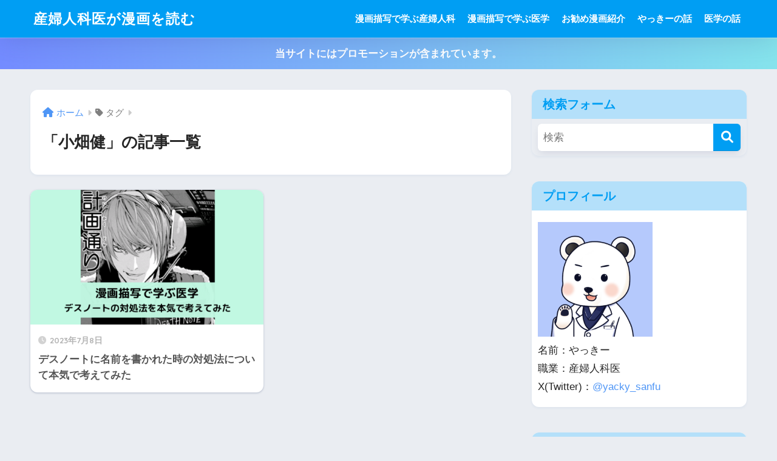

--- FILE ---
content_type: text/html; charset=UTF-8
request_url: https://yacky-sanfu.com/tag/%E5%B0%8F%E7%95%91%E5%81%A5/
body_size: 17201
content:

<!DOCTYPE html>
<html dir="ltr" lang="ja" prefix="og: https://ogp.me/ns#">
<head>
  <meta charset="utf-8">
  <meta http-equiv="X-UA-Compatible" content="IE=edge">
  <meta name="HandheldFriendly" content="True">
  <meta name="MobileOptimized" content="320">
  <meta name="viewport" content="width=device-width, initial-scale=1, viewport-fit=cover"/>
  <meta name="msapplication-TileColor" content="#1C81E6">
  <meta name="theme-color" content="#1C81E6">
  <link rel="pingback" href="https://yacky-sanfu.com/xmlrpc.php">
  <title>小畑健 - 産婦人科医が漫画を読む</title>
	<style>img:is([sizes="auto" i], [sizes^="auto," i]) { contain-intrinsic-size: 3000px 1500px }</style>
	
		<!-- All in One SEO 4.9.1 - aioseo.com -->
	<meta name="robots" content="max-image-preview:large" />
	<meta name="google-site-verification" content="google-site-verification=zxYZBkkF7XVPLCfp3mS1UTonoPUNs5MIiexX2xCHtwc" />
	<link rel="canonical" href="https://yacky-sanfu.com/tag/%e5%b0%8f%e7%95%91%e5%81%a5/" />
	<meta name="generator" content="All in One SEO (AIOSEO) 4.9.1" />
		<script type="application/ld+json" class="aioseo-schema">
			{"@context":"https:\/\/schema.org","@graph":[{"@type":"BreadcrumbList","@id":"https:\/\/yacky-sanfu.com\/tag\/%E5%B0%8F%E7%95%91%E5%81%A5\/#breadcrumblist","itemListElement":[{"@type":"ListItem","@id":"https:\/\/yacky-sanfu.com#listItem","position":1,"name":"\u30db\u30fc\u30e0","item":"https:\/\/yacky-sanfu.com","nextItem":{"@type":"ListItem","@id":"https:\/\/yacky-sanfu.com\/tag\/%e5%b0%8f%e7%95%91%e5%81%a5\/#listItem","name":"\u5c0f\u7551\u5065"}},{"@type":"ListItem","@id":"https:\/\/yacky-sanfu.com\/tag\/%e5%b0%8f%e7%95%91%e5%81%a5\/#listItem","position":2,"name":"\u5c0f\u7551\u5065","previousItem":{"@type":"ListItem","@id":"https:\/\/yacky-sanfu.com#listItem","name":"\u30db\u30fc\u30e0"}}]},{"@type":"CollectionPage","@id":"https:\/\/yacky-sanfu.com\/tag\/%E5%B0%8F%E7%95%91%E5%81%A5\/#collectionpage","url":"https:\/\/yacky-sanfu.com\/tag\/%E5%B0%8F%E7%95%91%E5%81%A5\/","name":"\u5c0f\u7551\u5065 - \u7523\u5a66\u4eba\u79d1\u533b\u304c\u6f2b\u753b\u3092\u8aad\u3080","inLanguage":"ja","isPartOf":{"@id":"https:\/\/yacky-sanfu.com\/#website"},"breadcrumb":{"@id":"https:\/\/yacky-sanfu.com\/tag\/%E5%B0%8F%E7%95%91%E5%81%A5\/#breadcrumblist"}},{"@type":"Person","@id":"https:\/\/yacky-sanfu.com\/#person","name":"\u3084\u3063\u304d\u30fc","image":{"@type":"ImageObject","@id":"https:\/\/yacky-sanfu.com\/tag\/%E5%B0%8F%E7%95%91%E5%81%A5\/#personImage","url":"https:\/\/secure.gravatar.com\/avatar\/e36b1dee89ac1f152b0808b6f4313af3c7f267ade0a0fbefdf0e3c15833d5e74?s=96&d=mm&r=g","width":96,"height":96,"caption":"\u3084\u3063\u304d\u30fc"}},{"@type":"WebSite","@id":"https:\/\/yacky-sanfu.com\/#website","url":"https:\/\/yacky-sanfu.com\/","name":"\u7523\u5a66\u4eba\u79d1\u533b\u304c\u6f2b\u753b\u3092\u8aad\u3080","description":"\u7523\u5a66\u4eba\u79d1\u3068\u6f2b\u753b\u306e\u89e3\u8aac\u30d6\u30ed\u30b0","inLanguage":"ja","publisher":{"@id":"https:\/\/yacky-sanfu.com\/#person"}}]}
		</script>
		<!-- All in One SEO -->

<link rel='dns-prefetch' href='//www.google.com' />
<link rel='dns-prefetch' href='//fonts.googleapis.com' />
<link rel='dns-prefetch' href='//use.fontawesome.com' />
<link rel="alternate" type="application/rss+xml" title="産婦人科医が漫画を読む &raquo; フィード" href="https://yacky-sanfu.com/feed/" />
<link rel="alternate" type="application/rss+xml" title="産婦人科医が漫画を読む &raquo; コメントフィード" href="https://yacky-sanfu.com/comments/feed/" />
<script type="text/javascript">
/* <![CDATA[ */
window._wpemojiSettings = {"baseUrl":"https:\/\/s.w.org\/images\/core\/emoji\/16.0.1\/72x72\/","ext":".png","svgUrl":"https:\/\/s.w.org\/images\/core\/emoji\/16.0.1\/svg\/","svgExt":".svg","source":{"concatemoji":"https:\/\/yacky-sanfu.com\/wp-includes\/js\/wp-emoji-release.min.js?ver=6.8.3"}};
/*! This file is auto-generated */
!function(s,n){var o,i,e;function c(e){try{var t={supportTests:e,timestamp:(new Date).valueOf()};sessionStorage.setItem(o,JSON.stringify(t))}catch(e){}}function p(e,t,n){e.clearRect(0,0,e.canvas.width,e.canvas.height),e.fillText(t,0,0);var t=new Uint32Array(e.getImageData(0,0,e.canvas.width,e.canvas.height).data),a=(e.clearRect(0,0,e.canvas.width,e.canvas.height),e.fillText(n,0,0),new Uint32Array(e.getImageData(0,0,e.canvas.width,e.canvas.height).data));return t.every(function(e,t){return e===a[t]})}function u(e,t){e.clearRect(0,0,e.canvas.width,e.canvas.height),e.fillText(t,0,0);for(var n=e.getImageData(16,16,1,1),a=0;a<n.data.length;a++)if(0!==n.data[a])return!1;return!0}function f(e,t,n,a){switch(t){case"flag":return n(e,"\ud83c\udff3\ufe0f\u200d\u26a7\ufe0f","\ud83c\udff3\ufe0f\u200b\u26a7\ufe0f")?!1:!n(e,"\ud83c\udde8\ud83c\uddf6","\ud83c\udde8\u200b\ud83c\uddf6")&&!n(e,"\ud83c\udff4\udb40\udc67\udb40\udc62\udb40\udc65\udb40\udc6e\udb40\udc67\udb40\udc7f","\ud83c\udff4\u200b\udb40\udc67\u200b\udb40\udc62\u200b\udb40\udc65\u200b\udb40\udc6e\u200b\udb40\udc67\u200b\udb40\udc7f");case"emoji":return!a(e,"\ud83e\udedf")}return!1}function g(e,t,n,a){var r="undefined"!=typeof WorkerGlobalScope&&self instanceof WorkerGlobalScope?new OffscreenCanvas(300,150):s.createElement("canvas"),o=r.getContext("2d",{willReadFrequently:!0}),i=(o.textBaseline="top",o.font="600 32px Arial",{});return e.forEach(function(e){i[e]=t(o,e,n,a)}),i}function t(e){var t=s.createElement("script");t.src=e,t.defer=!0,s.head.appendChild(t)}"undefined"!=typeof Promise&&(o="wpEmojiSettingsSupports",i=["flag","emoji"],n.supports={everything:!0,everythingExceptFlag:!0},e=new Promise(function(e){s.addEventListener("DOMContentLoaded",e,{once:!0})}),new Promise(function(t){var n=function(){try{var e=JSON.parse(sessionStorage.getItem(o));if("object"==typeof e&&"number"==typeof e.timestamp&&(new Date).valueOf()<e.timestamp+604800&&"object"==typeof e.supportTests)return e.supportTests}catch(e){}return null}();if(!n){if("undefined"!=typeof Worker&&"undefined"!=typeof OffscreenCanvas&&"undefined"!=typeof URL&&URL.createObjectURL&&"undefined"!=typeof Blob)try{var e="postMessage("+g.toString()+"("+[JSON.stringify(i),f.toString(),p.toString(),u.toString()].join(",")+"));",a=new Blob([e],{type:"text/javascript"}),r=new Worker(URL.createObjectURL(a),{name:"wpTestEmojiSupports"});return void(r.onmessage=function(e){c(n=e.data),r.terminate(),t(n)})}catch(e){}c(n=g(i,f,p,u))}t(n)}).then(function(e){for(var t in e)n.supports[t]=e[t],n.supports.everything=n.supports.everything&&n.supports[t],"flag"!==t&&(n.supports.everythingExceptFlag=n.supports.everythingExceptFlag&&n.supports[t]);n.supports.everythingExceptFlag=n.supports.everythingExceptFlag&&!n.supports.flag,n.DOMReady=!1,n.readyCallback=function(){n.DOMReady=!0}}).then(function(){return e}).then(function(){var e;n.supports.everything||(n.readyCallback(),(e=n.source||{}).concatemoji?t(e.concatemoji):e.wpemoji&&e.twemoji&&(t(e.twemoji),t(e.wpemoji)))}))}((window,document),window._wpemojiSettings);
/* ]]> */
</script>
<!-- yacky-sanfu.com is managing ads with Advanced Ads 1.55.0 --><script id="yacky-ready">
			window.advanced_ads_ready=function(e,a){a=a||"complete";var d=function(e){return"interactive"===a?"loading"!==e:"complete"===e};d(document.readyState)?e():document.addEventListener("readystatechange",(function(a){d(a.target.readyState)&&e()}),{once:"interactive"===a})},window.advanced_ads_ready_queue=window.advanced_ads_ready_queue||[];		</script>
		<link rel='stylesheet' id='sng-stylesheet-css' href='https://yacky-sanfu.com/wp-content/themes/sango-theme/style.css?version=3.6.34' type='text/css' media='all' />
<link rel='stylesheet' id='sng-option-css' href='https://yacky-sanfu.com/wp-content/themes/sango-theme/entry-option.css?version=3.6.34' type='text/css' media='all' />
<link rel='stylesheet' id='sng-old-css-css' href='https://yacky-sanfu.com/wp-content/themes/sango-theme/style-old.css?version=3.6.34' type='text/css' media='all' />
<link rel='stylesheet' id='sango_theme_gutenberg-style-css' href='https://yacky-sanfu.com/wp-content/themes/sango-theme/library/gutenberg/dist/build/style-blocks.css?version=3.6.34' type='text/css' media='all' />
<style id='sango_theme_gutenberg-style-inline-css' type='text/css'>
:root{--sgb-main-color:#009EF3;--sgb-pastel-color:#b4e0fa;--sgb-accent-color:#ffb36b;--sgb-widget-title-color:#009EF3;--sgb-widget-title-bg-color:#b4e0fa;--sgb-bg-color:#eaedf2;--wp--preset--color--sango-main:var(--sgb-main-color);--wp--preset--color--sango-pastel:var(--sgb-pastel-color);--wp--preset--color--sango-accent:var(--sgb-accent-color)}
</style>
<link rel='stylesheet' id='sng-googlefonts-css' href='https://fonts.googleapis.com/css?family=Quicksand%3A500%2C700&#038;display=swap' type='text/css' media='all' />
<link rel='stylesheet' id='sng-fontawesome-css' href='https://use.fontawesome.com/releases/v6.1.1/css/all.css' type='text/css' media='all' />
<style id='wp-emoji-styles-inline-css' type='text/css'>

	img.wp-smiley, img.emoji {
		display: inline !important;
		border: none !important;
		box-shadow: none !important;
		height: 1em !important;
		width: 1em !important;
		margin: 0 0.07em !important;
		vertical-align: -0.1em !important;
		background: none !important;
		padding: 0 !important;
	}
</style>
<link rel='stylesheet' id='wp-block-library-css' href='https://yacky-sanfu.com/wp-includes/css/dist/block-library/style.min.css?ver=6.8.3' type='text/css' media='all' />
<style id='rinkerg-gutenberg-rinker-style-inline-css' type='text/css'>
.wp-block-create-block-block{background-color:#21759b;color:#fff;padding:2px}

</style>
<link rel='stylesheet' id='aioseo/css/src/vue/standalone/blocks/table-of-contents/global.scss-css' href='https://yacky-sanfu.com/wp-content/plugins/all-in-one-seo-pack/dist/Lite/assets/css/table-of-contents/global.e90f6d47.css' type='text/css' media='all' />
<style id='global-styles-inline-css' type='text/css'>
:root{--wp--preset--aspect-ratio--square: 1;--wp--preset--aspect-ratio--4-3: 4/3;--wp--preset--aspect-ratio--3-4: 3/4;--wp--preset--aspect-ratio--3-2: 3/2;--wp--preset--aspect-ratio--2-3: 2/3;--wp--preset--aspect-ratio--16-9: 16/9;--wp--preset--aspect-ratio--9-16: 9/16;--wp--preset--color--black: #000000;--wp--preset--color--cyan-bluish-gray: #abb8c3;--wp--preset--color--white: #ffffff;--wp--preset--color--pale-pink: #f78da7;--wp--preset--color--vivid-red: #cf2e2e;--wp--preset--color--luminous-vivid-orange: #ff6900;--wp--preset--color--luminous-vivid-amber: #fcb900;--wp--preset--color--light-green-cyan: #7bdcb5;--wp--preset--color--vivid-green-cyan: #00d084;--wp--preset--color--pale-cyan-blue: #8ed1fc;--wp--preset--color--vivid-cyan-blue: #0693e3;--wp--preset--color--vivid-purple: #9b51e0;--wp--preset--color--sango-main: var(--sgb-main-color);--wp--preset--color--sango-pastel: var(--sgb-pastel-color);--wp--preset--color--sango-accent: var(--sgb-accent-color);--wp--preset--color--sango-blue: #009EF3;--wp--preset--color--sango-orange: #ffb36b;--wp--preset--color--sango-red: #f88080;--wp--preset--color--sango-green: #90d581;--wp--preset--color--sango-black: #333;--wp--preset--color--sango-gray: gray;--wp--preset--color--sango-silver: whitesmoke;--wp--preset--color--sango-light-blue: #b4e0fa;--wp--preset--color--sango-light-red: #ffebeb;--wp--preset--color--sango-light-orange: #fff9e6;--wp--preset--gradient--vivid-cyan-blue-to-vivid-purple: linear-gradient(135deg,rgba(6,147,227,1) 0%,rgb(155,81,224) 100%);--wp--preset--gradient--light-green-cyan-to-vivid-green-cyan: linear-gradient(135deg,rgb(122,220,180) 0%,rgb(0,208,130) 100%);--wp--preset--gradient--luminous-vivid-amber-to-luminous-vivid-orange: linear-gradient(135deg,rgba(252,185,0,1) 0%,rgba(255,105,0,1) 100%);--wp--preset--gradient--luminous-vivid-orange-to-vivid-red: linear-gradient(135deg,rgba(255,105,0,1) 0%,rgb(207,46,46) 100%);--wp--preset--gradient--very-light-gray-to-cyan-bluish-gray: linear-gradient(135deg,rgb(238,238,238) 0%,rgb(169,184,195) 100%);--wp--preset--gradient--cool-to-warm-spectrum: linear-gradient(135deg,rgb(74,234,220) 0%,rgb(151,120,209) 20%,rgb(207,42,186) 40%,rgb(238,44,130) 60%,rgb(251,105,98) 80%,rgb(254,248,76) 100%);--wp--preset--gradient--blush-light-purple: linear-gradient(135deg,rgb(255,206,236) 0%,rgb(152,150,240) 100%);--wp--preset--gradient--blush-bordeaux: linear-gradient(135deg,rgb(254,205,165) 0%,rgb(254,45,45) 50%,rgb(107,0,62) 100%);--wp--preset--gradient--luminous-dusk: linear-gradient(135deg,rgb(255,203,112) 0%,rgb(199,81,192) 50%,rgb(65,88,208) 100%);--wp--preset--gradient--pale-ocean: linear-gradient(135deg,rgb(255,245,203) 0%,rgb(182,227,212) 50%,rgb(51,167,181) 100%);--wp--preset--gradient--electric-grass: linear-gradient(135deg,rgb(202,248,128) 0%,rgb(113,206,126) 100%);--wp--preset--gradient--midnight: linear-gradient(135deg,rgb(2,3,129) 0%,rgb(40,116,252) 100%);--wp--preset--font-size--small: 13px;--wp--preset--font-size--medium: 20px;--wp--preset--font-size--large: 36px;--wp--preset--font-size--x-large: 42px;--wp--preset--font-family--default: "Helvetica", "Arial", "Hiragino Kaku Gothic ProN", "Hiragino Sans", YuGothic, "Yu Gothic", "メイリオ", Meiryo, sans-serif;--wp--preset--font-family--notosans: "Noto Sans JP", var(--wp--preset--font-family--default);--wp--preset--font-family--mplusrounded: "M PLUS Rounded 1c", var(--wp--preset--font-family--default);--wp--preset--font-family--dfont: "Quicksand", var(--wp--preset--font-family--default);--wp--preset--spacing--20: 0.44rem;--wp--preset--spacing--30: 0.67rem;--wp--preset--spacing--40: 1rem;--wp--preset--spacing--50: 1.5rem;--wp--preset--spacing--60: 2.25rem;--wp--preset--spacing--70: 3.38rem;--wp--preset--spacing--80: 5.06rem;--wp--preset--shadow--natural: 6px 6px 9px rgba(0, 0, 0, 0.2);--wp--preset--shadow--deep: 12px 12px 50px rgba(0, 0, 0, 0.4);--wp--preset--shadow--sharp: 6px 6px 0px rgba(0, 0, 0, 0.2);--wp--preset--shadow--outlined: 6px 6px 0px -3px rgba(255, 255, 255, 1), 6px 6px rgba(0, 0, 0, 1);--wp--preset--shadow--crisp: 6px 6px 0px rgba(0, 0, 0, 1);--wp--custom--wrap--width: 92%;--wp--custom--wrap--default-width: 800px;--wp--custom--wrap--content-width: 1180px;--wp--custom--wrap--max-width: var(--wp--custom--wrap--content-width);--wp--custom--wrap--side: 30%;--wp--custom--wrap--gap: 2em;--wp--custom--wrap--mobile--padding: 15px;--wp--custom--shadow--large: 0 15px 30px -7px rgba(0, 12, 66, 0.15 );--wp--custom--shadow--large-hover: 0 40px 50px -15px rgba(0, 12, 66, 0.2 );--wp--custom--shadow--medium: 0 6px 13px -3px rgba(0, 12, 66, 0.1), 0 0px 1px rgba(0,30,100, 0.1 );--wp--custom--shadow--medium-hover: 0 12px 45px -9px rgb(0 0 0 / 23%);--wp--custom--shadow--solid: 0 1px 2px 0 rgba(24, 44, 84, 0.1), 0 1px 3px 1px rgba(24, 44, 84, 0.1);--wp--custom--shadow--solid-hover: 0 2px 4px 0 rgba(24, 44, 84, 0.1), 0 2px 8px 0 rgba(24, 44, 84, 0.1);--wp--custom--shadow--small: 0 2px 4px #4385bb12;--wp--custom--rounded--medium: 12px;--wp--custom--rounded--small: 6px;--wp--custom--widget--padding-horizontal: 18px;--wp--custom--widget--padding-vertical: 6px;--wp--custom--widget--icon-margin: 6px;--wp--custom--widget--gap: 2.5em;--wp--custom--entry--gap: 1.5rem;--wp--custom--entry--gap-mobile: 1rem;--wp--custom--entry--border-color: #eaedf2;--wp--custom--animation--fade-in: fadeIn 0.7s ease 0s 1 normal;--wp--custom--animation--header: fadeHeader 1s ease 0s 1 normal;--wp--custom--transition--default: 0.3s ease-in-out;--wp--custom--totop--opacity: 0.6;--wp--custom--totop--right: 18px;--wp--custom--totop--bottom: 20px;--wp--custom--totop--mobile--right: 15px;--wp--custom--totop--mobile--bottom: 10px;--wp--custom--toc--button--opacity: 0.6;--wp--custom--footer--column-gap: 40px;}:root { --wp--style--global--content-size: 900px;--wp--style--global--wide-size: 980px; }:where(body) { margin: 0; }.wp-site-blocks > .alignleft { float: left; margin-right: 2em; }.wp-site-blocks > .alignright { float: right; margin-left: 2em; }.wp-site-blocks > .aligncenter { justify-content: center; margin-left: auto; margin-right: auto; }:where(.wp-site-blocks) > * { margin-block-start: 1.5rem; margin-block-end: 0; }:where(.wp-site-blocks) > :first-child { margin-block-start: 0; }:where(.wp-site-blocks) > :last-child { margin-block-end: 0; }:root { --wp--style--block-gap: 1.5rem; }:root :where(.is-layout-flow) > :first-child{margin-block-start: 0;}:root :where(.is-layout-flow) > :last-child{margin-block-end: 0;}:root :where(.is-layout-flow) > *{margin-block-start: 1.5rem;margin-block-end: 0;}:root :where(.is-layout-constrained) > :first-child{margin-block-start: 0;}:root :where(.is-layout-constrained) > :last-child{margin-block-end: 0;}:root :where(.is-layout-constrained) > *{margin-block-start: 1.5rem;margin-block-end: 0;}:root :where(.is-layout-flex){gap: 1.5rem;}:root :where(.is-layout-grid){gap: 1.5rem;}.is-layout-flow > .alignleft{float: left;margin-inline-start: 0;margin-inline-end: 2em;}.is-layout-flow > .alignright{float: right;margin-inline-start: 2em;margin-inline-end: 0;}.is-layout-flow > .aligncenter{margin-left: auto !important;margin-right: auto !important;}.is-layout-constrained > .alignleft{float: left;margin-inline-start: 0;margin-inline-end: 2em;}.is-layout-constrained > .alignright{float: right;margin-inline-start: 2em;margin-inline-end: 0;}.is-layout-constrained > .aligncenter{margin-left: auto !important;margin-right: auto !important;}.is-layout-constrained > :where(:not(.alignleft):not(.alignright):not(.alignfull)){max-width: var(--wp--style--global--content-size);margin-left: auto !important;margin-right: auto !important;}.is-layout-constrained > .alignwide{max-width: var(--wp--style--global--wide-size);}body .is-layout-flex{display: flex;}.is-layout-flex{flex-wrap: wrap;align-items: center;}.is-layout-flex > :is(*, div){margin: 0;}body .is-layout-grid{display: grid;}.is-layout-grid > :is(*, div){margin: 0;}body{font-family: var(--sgb-font-family);padding-top: 0px;padding-right: 0px;padding-bottom: 0px;padding-left: 0px;}a:where(:not(.wp-element-button)){text-decoration: underline;}:root :where(.wp-element-button, .wp-block-button__link){background-color: #32373c;border-width: 0;color: #fff;font-family: inherit;font-size: inherit;line-height: inherit;padding: calc(0.667em + 2px) calc(1.333em + 2px);text-decoration: none;}.has-black-color{color: var(--wp--preset--color--black) !important;}.has-cyan-bluish-gray-color{color: var(--wp--preset--color--cyan-bluish-gray) !important;}.has-white-color{color: var(--wp--preset--color--white) !important;}.has-pale-pink-color{color: var(--wp--preset--color--pale-pink) !important;}.has-vivid-red-color{color: var(--wp--preset--color--vivid-red) !important;}.has-luminous-vivid-orange-color{color: var(--wp--preset--color--luminous-vivid-orange) !important;}.has-luminous-vivid-amber-color{color: var(--wp--preset--color--luminous-vivid-amber) !important;}.has-light-green-cyan-color{color: var(--wp--preset--color--light-green-cyan) !important;}.has-vivid-green-cyan-color{color: var(--wp--preset--color--vivid-green-cyan) !important;}.has-pale-cyan-blue-color{color: var(--wp--preset--color--pale-cyan-blue) !important;}.has-vivid-cyan-blue-color{color: var(--wp--preset--color--vivid-cyan-blue) !important;}.has-vivid-purple-color{color: var(--wp--preset--color--vivid-purple) !important;}.has-sango-main-color{color: var(--wp--preset--color--sango-main) !important;}.has-sango-pastel-color{color: var(--wp--preset--color--sango-pastel) !important;}.has-sango-accent-color{color: var(--wp--preset--color--sango-accent) !important;}.has-sango-blue-color{color: var(--wp--preset--color--sango-blue) !important;}.has-sango-orange-color{color: var(--wp--preset--color--sango-orange) !important;}.has-sango-red-color{color: var(--wp--preset--color--sango-red) !important;}.has-sango-green-color{color: var(--wp--preset--color--sango-green) !important;}.has-sango-black-color{color: var(--wp--preset--color--sango-black) !important;}.has-sango-gray-color{color: var(--wp--preset--color--sango-gray) !important;}.has-sango-silver-color{color: var(--wp--preset--color--sango-silver) !important;}.has-sango-light-blue-color{color: var(--wp--preset--color--sango-light-blue) !important;}.has-sango-light-red-color{color: var(--wp--preset--color--sango-light-red) !important;}.has-sango-light-orange-color{color: var(--wp--preset--color--sango-light-orange) !important;}.has-black-background-color{background-color: var(--wp--preset--color--black) !important;}.has-cyan-bluish-gray-background-color{background-color: var(--wp--preset--color--cyan-bluish-gray) !important;}.has-white-background-color{background-color: var(--wp--preset--color--white) !important;}.has-pale-pink-background-color{background-color: var(--wp--preset--color--pale-pink) !important;}.has-vivid-red-background-color{background-color: var(--wp--preset--color--vivid-red) !important;}.has-luminous-vivid-orange-background-color{background-color: var(--wp--preset--color--luminous-vivid-orange) !important;}.has-luminous-vivid-amber-background-color{background-color: var(--wp--preset--color--luminous-vivid-amber) !important;}.has-light-green-cyan-background-color{background-color: var(--wp--preset--color--light-green-cyan) !important;}.has-vivid-green-cyan-background-color{background-color: var(--wp--preset--color--vivid-green-cyan) !important;}.has-pale-cyan-blue-background-color{background-color: var(--wp--preset--color--pale-cyan-blue) !important;}.has-vivid-cyan-blue-background-color{background-color: var(--wp--preset--color--vivid-cyan-blue) !important;}.has-vivid-purple-background-color{background-color: var(--wp--preset--color--vivid-purple) !important;}.has-sango-main-background-color{background-color: var(--wp--preset--color--sango-main) !important;}.has-sango-pastel-background-color{background-color: var(--wp--preset--color--sango-pastel) !important;}.has-sango-accent-background-color{background-color: var(--wp--preset--color--sango-accent) !important;}.has-sango-blue-background-color{background-color: var(--wp--preset--color--sango-blue) !important;}.has-sango-orange-background-color{background-color: var(--wp--preset--color--sango-orange) !important;}.has-sango-red-background-color{background-color: var(--wp--preset--color--sango-red) !important;}.has-sango-green-background-color{background-color: var(--wp--preset--color--sango-green) !important;}.has-sango-black-background-color{background-color: var(--wp--preset--color--sango-black) !important;}.has-sango-gray-background-color{background-color: var(--wp--preset--color--sango-gray) !important;}.has-sango-silver-background-color{background-color: var(--wp--preset--color--sango-silver) !important;}.has-sango-light-blue-background-color{background-color: var(--wp--preset--color--sango-light-blue) !important;}.has-sango-light-red-background-color{background-color: var(--wp--preset--color--sango-light-red) !important;}.has-sango-light-orange-background-color{background-color: var(--wp--preset--color--sango-light-orange) !important;}.has-black-border-color{border-color: var(--wp--preset--color--black) !important;}.has-cyan-bluish-gray-border-color{border-color: var(--wp--preset--color--cyan-bluish-gray) !important;}.has-white-border-color{border-color: var(--wp--preset--color--white) !important;}.has-pale-pink-border-color{border-color: var(--wp--preset--color--pale-pink) !important;}.has-vivid-red-border-color{border-color: var(--wp--preset--color--vivid-red) !important;}.has-luminous-vivid-orange-border-color{border-color: var(--wp--preset--color--luminous-vivid-orange) !important;}.has-luminous-vivid-amber-border-color{border-color: var(--wp--preset--color--luminous-vivid-amber) !important;}.has-light-green-cyan-border-color{border-color: var(--wp--preset--color--light-green-cyan) !important;}.has-vivid-green-cyan-border-color{border-color: var(--wp--preset--color--vivid-green-cyan) !important;}.has-pale-cyan-blue-border-color{border-color: var(--wp--preset--color--pale-cyan-blue) !important;}.has-vivid-cyan-blue-border-color{border-color: var(--wp--preset--color--vivid-cyan-blue) !important;}.has-vivid-purple-border-color{border-color: var(--wp--preset--color--vivid-purple) !important;}.has-sango-main-border-color{border-color: var(--wp--preset--color--sango-main) !important;}.has-sango-pastel-border-color{border-color: var(--wp--preset--color--sango-pastel) !important;}.has-sango-accent-border-color{border-color: var(--wp--preset--color--sango-accent) !important;}.has-sango-blue-border-color{border-color: var(--wp--preset--color--sango-blue) !important;}.has-sango-orange-border-color{border-color: var(--wp--preset--color--sango-orange) !important;}.has-sango-red-border-color{border-color: var(--wp--preset--color--sango-red) !important;}.has-sango-green-border-color{border-color: var(--wp--preset--color--sango-green) !important;}.has-sango-black-border-color{border-color: var(--wp--preset--color--sango-black) !important;}.has-sango-gray-border-color{border-color: var(--wp--preset--color--sango-gray) !important;}.has-sango-silver-border-color{border-color: var(--wp--preset--color--sango-silver) !important;}.has-sango-light-blue-border-color{border-color: var(--wp--preset--color--sango-light-blue) !important;}.has-sango-light-red-border-color{border-color: var(--wp--preset--color--sango-light-red) !important;}.has-sango-light-orange-border-color{border-color: var(--wp--preset--color--sango-light-orange) !important;}.has-vivid-cyan-blue-to-vivid-purple-gradient-background{background: var(--wp--preset--gradient--vivid-cyan-blue-to-vivid-purple) !important;}.has-light-green-cyan-to-vivid-green-cyan-gradient-background{background: var(--wp--preset--gradient--light-green-cyan-to-vivid-green-cyan) !important;}.has-luminous-vivid-amber-to-luminous-vivid-orange-gradient-background{background: var(--wp--preset--gradient--luminous-vivid-amber-to-luminous-vivid-orange) !important;}.has-luminous-vivid-orange-to-vivid-red-gradient-background{background: var(--wp--preset--gradient--luminous-vivid-orange-to-vivid-red) !important;}.has-very-light-gray-to-cyan-bluish-gray-gradient-background{background: var(--wp--preset--gradient--very-light-gray-to-cyan-bluish-gray) !important;}.has-cool-to-warm-spectrum-gradient-background{background: var(--wp--preset--gradient--cool-to-warm-spectrum) !important;}.has-blush-light-purple-gradient-background{background: var(--wp--preset--gradient--blush-light-purple) !important;}.has-blush-bordeaux-gradient-background{background: var(--wp--preset--gradient--blush-bordeaux) !important;}.has-luminous-dusk-gradient-background{background: var(--wp--preset--gradient--luminous-dusk) !important;}.has-pale-ocean-gradient-background{background: var(--wp--preset--gradient--pale-ocean) !important;}.has-electric-grass-gradient-background{background: var(--wp--preset--gradient--electric-grass) !important;}.has-midnight-gradient-background{background: var(--wp--preset--gradient--midnight) !important;}.has-small-font-size{font-size: var(--wp--preset--font-size--small) !important;}.has-medium-font-size{font-size: var(--wp--preset--font-size--medium) !important;}.has-large-font-size{font-size: var(--wp--preset--font-size--large) !important;}.has-x-large-font-size{font-size: var(--wp--preset--font-size--x-large) !important;}.has-default-font-family{font-family: var(--wp--preset--font-family--default) !important;}.has-notosans-font-family{font-family: var(--wp--preset--font-family--notosans) !important;}.has-mplusrounded-font-family{font-family: var(--wp--preset--font-family--mplusrounded) !important;}.has-dfont-font-family{font-family: var(--wp--preset--font-family--dfont) !important;}
:root :where(.wp-block-button .wp-block-button__link){background-color: var(--wp--preset--color--sango-main);border-radius: var(--wp--custom--rounded--medium);color: #fff;font-size: 18px;font-weight: 600;padding-top: 0.4em;padding-right: 1.3em;padding-bottom: 0.4em;padding-left: 1.3em;}
:root :where(.wp-block-pullquote){font-size: 1.5em;line-height: 1.6;}
</style>
<link rel='stylesheet' id='contact-form-7-css' href='https://yacky-sanfu.com/wp-content/plugins/contact-form-7/includes/css/styles.css' type='text/css' media='all' />
<link rel='stylesheet' id='yyi_rinker_stylesheet-css' href='https://yacky-sanfu.com/wp-content/plugins/yyi-rinker/css/style.css?v=1.11.1' type='text/css' media='all' />
<link rel='stylesheet' id='child-style-css' href='https://yacky-sanfu.com/wp-content/themes/sango-theme-child/style.css' type='text/css' media='all' />
<script type="text/javascript" src="https://yacky-sanfu.com/wp-includes/js/jquery/jquery.min.js?ver=3.7.1" id="jquery-core-js"></script>
<script type="text/javascript" src="https://yacky-sanfu.com/wp-includes/js/jquery/jquery-migrate.min.js?ver=3.4.1" id="jquery-migrate-js"></script>
<script type="text/javascript" src="https://yacky-sanfu.com/wp-content/plugins/yyi-rinker/js/event-tracking.js?v=1.11.1" id="yyi_rinker_event_tracking_script-js"></script>
<link rel="https://api.w.org/" href="https://yacky-sanfu.com/wp-json/" /><link rel="alternate" title="JSON" type="application/json" href="https://yacky-sanfu.com/wp-json/wp/v2/tags/327" /><link rel="EditURI" type="application/rsd+xml" title="RSD" href="https://yacky-sanfu.com/xmlrpc.php?rsd" />
<style>
.yyi-rinker-images {
    display: flex;
    justify-content: center;
    align-items: center;
    position: relative;

}
div.yyi-rinker-image img.yyi-rinker-main-img.hidden {
    display: none;
}

.yyi-rinker-images-arrow {
    cursor: pointer;
    position: absolute;
    top: 50%;
    display: block;
    margin-top: -11px;
    opacity: 0.6;
    width: 22px;
}

.yyi-rinker-images-arrow-left{
    left: -10px;
}
.yyi-rinker-images-arrow-right{
    right: -10px;
}

.yyi-rinker-images-arrow-left.hidden {
    display: none;
}

.yyi-rinker-images-arrow-right.hidden {
    display: none;
}
div.yyi-rinker-contents.yyi-rinker-design-tate  div.yyi-rinker-box{
    flex-direction: column;
}

div.yyi-rinker-contents.yyi-rinker-design-slim div.yyi-rinker-box .yyi-rinker-links {
    flex-direction: column;
}

div.yyi-rinker-contents.yyi-rinker-design-slim div.yyi-rinker-info {
    width: 100%;
}

div.yyi-rinker-contents.yyi-rinker-design-slim .yyi-rinker-title {
    text-align: center;
}

div.yyi-rinker-contents.yyi-rinker-design-slim .yyi-rinker-links {
    text-align: center;
}
div.yyi-rinker-contents.yyi-rinker-design-slim .yyi-rinker-image {
    margin: auto;
}

div.yyi-rinker-contents.yyi-rinker-design-slim div.yyi-rinker-info ul.yyi-rinker-links li {
	align-self: stretch;
}
div.yyi-rinker-contents.yyi-rinker-design-slim div.yyi-rinker-box div.yyi-rinker-info {
	padding: 0;
}
div.yyi-rinker-contents.yyi-rinker-design-slim div.yyi-rinker-box {
	flex-direction: column;
	padding: 14px 5px 0;
}

.yyi-rinker-design-slim div.yyi-rinker-box div.yyi-rinker-info {
	text-align: center;
}

.yyi-rinker-design-slim div.price-box span.price {
	display: block;
}

div.yyi-rinker-contents.yyi-rinker-design-slim div.yyi-rinker-info div.yyi-rinker-title a{
	font-size:16px;
}

div.yyi-rinker-contents.yyi-rinker-design-slim ul.yyi-rinker-links li.amazonkindlelink:before,  div.yyi-rinker-contents.yyi-rinker-design-slim ul.yyi-rinker-links li.amazonlink:before,  div.yyi-rinker-contents.yyi-rinker-design-slim ul.yyi-rinker-links li.rakutenlink:before, div.yyi-rinker-contents.yyi-rinker-design-slim ul.yyi-rinker-links li.yahoolink:before, div.yyi-rinker-contents.yyi-rinker-design-slim ul.yyi-rinker-links li.mercarilink:before {
	font-size:12px;
}

div.yyi-rinker-contents.yyi-rinker-design-slim ul.yyi-rinker-links li a {
	font-size: 13px;
}
.entry-content ul.yyi-rinker-links li {
	padding: 0;
}

div.yyi-rinker-contents .yyi-rinker-attention.attention_desing_right_ribbon {
    width: 89px;
    height: 91px;
    position: absolute;
    top: -1px;
    right: -1px;
    left: auto;
    overflow: hidden;
}

div.yyi-rinker-contents .yyi-rinker-attention.attention_desing_right_ribbon span {
    display: inline-block;
    width: 146px;
    position: absolute;
    padding: 4px 0;
    left: -13px;
    top: 12px;
    text-align: center;
    font-size: 12px;
    line-height: 24px;
    -webkit-transform: rotate(45deg);
    transform: rotate(45deg);
    box-shadow: 0 1px 3px rgba(0, 0, 0, 0.2);
}

div.yyi-rinker-contents .yyi-rinker-attention.attention_desing_right_ribbon {
    background: none;
}
.yyi-rinker-attention.attention_desing_right_ribbon .yyi-rinker-attention-after,
.yyi-rinker-attention.attention_desing_right_ribbon .yyi-rinker-attention-before{
display:none;
}
div.yyi-rinker-use-right_ribbon div.yyi-rinker-title {
    margin-right: 2rem;
}

				</style><meta name="robots" content="noindex,follow" /><meta property="og:title" content="小畑健" />
<meta property="og:description" content="" />
<meta property="og:type" content="article" />
<meta property="og:url" content="https://yacky-sanfu.com/death-note-1/" />
<meta property="og:image" content="https://yacky-sanfu.com/wp-content/uploads/2024/04/72ea58f3ccebb1dee0ebbe46790c9817.png" />
<meta name="thumbnail" content="https://yacky-sanfu.com/wp-content/uploads/2024/04/72ea58f3ccebb1dee0ebbe46790c9817.png" />
<meta property="og:site_name" content="産婦人科医が漫画を読む" />
<meta name="twitter:card" content="summary_large_image" />
<!-- Google Tag Manager -->
<script>(function(w,d,s,l,i){w[l]=w[l]||[];w[l].push({'gtm.start':
new Date().getTime(),event:'gtm.js'});var f=d.getElementsByTagName(s)[0],
j=d.createElement(s),dl=l!='dataLayer'?'&l='+l:'';j.async=true;j.src=
'https://www.googletagmanager.com/gtm.js?id='+i+dl;f.parentNode.insertBefore(j,f);
})(window,document,'script','dataLayer','GTM-WPS3GVC');</script>
<!-- End Google Tag Manager --><script async src="https://pagead2.googlesyndication.com/pagead/js/adsbygoogle.js?client=ca-pub-2031176289934842"
     crossorigin="anonymous"></script><!-- gtag.js -->
<script async src="https://www.googletagmanager.com/gtag/js?id=UA-228775728-1"></script>
<script>
  window.dataLayer = window.dataLayer || [];
  function gtag(){dataLayer.push(arguments);}
  gtag('js', new Date());
  gtag('config', 'UA-228775728-1');
</script>
<link rel="icon" href="https://yacky-sanfu.com/wp-content/uploads/2022/10/cropped-a8d9df951dad0336d175feeab3774b45-1-32x32.png" sizes="32x32" />
<link rel="icon" href="https://yacky-sanfu.com/wp-content/uploads/2022/10/cropped-a8d9df951dad0336d175feeab3774b45-1-192x192.png" sizes="192x192" />
<link rel="apple-touch-icon" href="https://yacky-sanfu.com/wp-content/uploads/2022/10/cropped-a8d9df951dad0336d175feeab3774b45-1-180x180.png" />
<meta name="msapplication-TileImage" content="https://yacky-sanfu.com/wp-content/uploads/2022/10/cropped-a8d9df951dad0336d175feeab3774b45-1-270x270.png" />
		<style type="text/css" id="wp-custom-css">
			.cat-name { display:none!important;
}
/*reCaptchaのマークを非表示にする*/
.grecaptcha-badge {
	visibility: hidden;
}
		</style>
		<style> a{color:#4f96f6}.header, .drawer__title{background-color:#009EF3}#logo a{color:#FFF}.desktop-nav li a , .mobile-nav li a, #drawer__open, .header-search__open, .drawer__title{color:#FFF}.drawer__title__close span, .drawer__title__close span:before{background:#FFF}.desktop-nav li:after{background:#FFF}.mobile-nav .current-menu-item{border-bottom-color:#FFF}.widgettitle, .sidebar .wp-block-group h2, .drawer .wp-block-group h2{color:#009EF3;background-color:#b4e0fa}#footer-menu a, .copyright{color:#FFF}#footer-menu{background-color:#009EF3}.footer{background-color:#e0e4eb}.footer, .footer a, .footer .widget ul li a{color:#3c3c3c}body{font-size:100%}@media only screen and (min-width:481px){body{font-size:107%}}@media only screen and (min-width:1030px){body{font-size:107%}}.totop{background:#009EF3}.header-info a{color:#FFF;background:linear-gradient(95deg, #738bff, #85e3ec)}.fixed-menu ul{background:#FFF}.fixed-menu a{color:#a2a7ab}.fixed-menu .current-menu-item a, .fixed-menu ul li a.active{color:#009EF3}.post-tab{background:#FFF}.post-tab > div{color:#a7a7a7}body{--sgb-font-family:var(--wp--preset--font-family--default)}#fixed_sidebar{top:0px}:target{scroll-margin-top:0px}</style></head>
<body class="archive tag tag-327 wp-theme-sango-theme wp-child-theme-sango-theme-child fa5 aa-prefix-yacky-">
    <div id="container"> 
          <header class="header">
            <div id="inner-header" class="wrap">
    <div id="logo" class="header-logo h1 dfont">
    <a href="https://yacky-sanfu.com/" class="header-logo__link">
            産婦人科医が漫画を読む    </a>
  </div>
  <div class="header-search">
    <input type="checkbox" class="header-search__input" id="header-search-input" onclick="document.querySelector('.header-search__modal .searchform__input').focus()">
  <label class="header-search__close" for="header-search-input"></label>
  <div class="header-search__modal">
    <form role="search" method="get" class="searchform" action="https://yacky-sanfu.com/">
  <div>
    <input type="search" class="searchform__input" name="s" value="" placeholder="検索" />
    <button type="submit" class="searchform__submit" aria-label="検索"><i class="fas fa-search" aria-hidden="true"></i></button>
  </div>
</form>  </div>
</div>  <nav class="desktop-nav clearfix"><ul id="menu-%e3%83%98%e3%83%83%e3%83%80%e3%83%bc" class="menu"><li id="menu-item-1369" class="menu-item menu-item-type-taxonomy menu-item-object-category menu-item-1369"><a href="https://yacky-sanfu.com/category/%e6%bc%ab%e7%94%bb%e6%8f%8f%e5%86%99%e3%81%a7%e5%ad%a6%e3%81%b6%e7%94%a3%e5%a9%a6%e4%ba%ba%e7%a7%91/">漫画描写で学ぶ産婦人科</a></li>
<li id="menu-item-1371" class="menu-item menu-item-type-taxonomy menu-item-object-category menu-item-1371"><a href="https://yacky-sanfu.com/category/%e6%bc%ab%e7%94%bb%e6%8f%8f%e5%86%99%e3%81%a7%e5%ad%a6%e3%81%b6%e5%8c%bb%e5%ad%a6/">漫画描写で学ぶ医学</a></li>
<li id="menu-item-1370" class="menu-item menu-item-type-taxonomy menu-item-object-category menu-item-1370"><a href="https://yacky-sanfu.com/category/%e3%81%8a%e5%8b%a7%e3%82%81%e6%bc%ab%e7%94%bb%e7%b4%b9%e4%bb%8b/">お勧め漫画紹介</a></li>
<li id="menu-item-1448" class="menu-item menu-item-type-taxonomy menu-item-object-category menu-item-1448"><a href="https://yacky-sanfu.com/category/%e3%82%84%e3%81%a3%e3%81%8d%e3%83%bc%e3%81%ae%e8%a9%b1/">やっきーの話</a></li>
<li id="menu-item-4062" class="menu-item menu-item-type-taxonomy menu-item-object-category menu-item-4062"><a href="https://yacky-sanfu.com/category/%e5%8c%bb%e5%ad%a6%e3%81%ae%e8%a9%b1/">医学の話</a></li>
</ul></nav></div>
    </header>
      <div class="header-info ">
    <a href="">
      当サイトにはプロモーションが含まれています。    </a>
  </div>
  <div id="content">
    <div id="inner-content" class="wrap">
      <main id="main" role="main">
        <div id="archive_header" class="archive-header">
  <nav id="breadcrumb" class="breadcrumb"><ul itemscope itemtype="http://schema.org/BreadcrumbList"><li itemprop="itemListElement" itemscope itemtype="http://schema.org/ListItem"><a href="https://yacky-sanfu.com" itemprop="item"><span itemprop="name">ホーム</span></a><meta itemprop="position" content="1" /></li><li><i class="fa fa-tag"></i> タグ</li></ul></nav>      <h1>
      「小畑健」の記事一覧    </h1>
    </div>    <div class="catpost-cards catpost-cards--column-2">
          <div class="c_linkto_wrap">
    <a class="c_linkto" href="https://yacky-sanfu.com/death-note-1/">
      <span class="c_linkto_img_wrap">
        <img src="https://yacky-sanfu.com/wp-content/uploads/2023/07/b498c890aea89e8b82c143f15c497a1b-520x300.png" alt="デスノートに名前を書かれた時の対処法について本気で考えてみた"  width="520" height="300" />
      </span>
      <div class="c_linkto_text">
        <time class="pubdate sng-link-time dfont" itemprop="datePublished" datetime="2023-07-08">2023年7月8日</time>        <h2>デスノートに名前を書かれた時の対処法について本気で考えてみた</h2>
      </div>
    </a>
        </div>
    </div>
      </main>
        <div id="sidebar1" class="sidebar" role="complementary">
    <aside class="insidesp">
              <div id="notfix" class="normal-sidebar">
          <div id="search-3" class="widget widget_search"><h4 class="widgettitle has-fa-before">検索フォーム</h4><form role="search" method="get" class="searchform" action="https://yacky-sanfu.com/">
  <div>
    <input type="search" class="searchform__input" name="s" value="" placeholder="検索" />
    <button type="submit" class="searchform__submit" aria-label="検索"><i class="fas fa-search" aria-hidden="true"></i></button>
  </div>
</form></div><div id="text-2" class="widget widget_text"><h4 class="widgettitle has-fa-before">プロフィール</h4>			<div class="textwidget"><p><img loading="lazy" decoding="async" class="wp-image-1934 aligncenter" src="https://yacky-sanfu.com/wp-content/uploads/2022/10/a8d9df951dad0336d175feeab3774b45-300x300.png" alt="" width="189" height="189" srcset="https://yacky-sanfu.com/wp-content/uploads/2022/10/a8d9df951dad0336d175feeab3774b45-300x300.png 300w, https://yacky-sanfu.com/wp-content/uploads/2022/10/a8d9df951dad0336d175feeab3774b45-150x150.png 150w, https://yacky-sanfu.com/wp-content/uploads/2022/10/a8d9df951dad0336d175feeab3774b45-768x768.png 768w, https://yacky-sanfu.com/wp-content/uploads/2022/10/a8d9df951dad0336d175feeab3774b45-940x940.png 940w, https://yacky-sanfu.com/wp-content/uploads/2022/10/a8d9df951dad0336d175feeab3774b45-160x160.png 160w, https://yacky-sanfu.com/wp-content/uploads/2022/10/a8d9df951dad0336d175feeab3774b45.png 1000w" sizes="auto, (max-width: 189px) 100vw, 189px" /></p>
<p>名前：やっきー<br />
職業：産婦人科医<br />
X(Twitter)：<a href="https://twitter.com/yacky_sanfu" target="_blank" rel="noopener">@yacky_sanfu</a></p>
</div>
		</div><div id="categories-3" class="widget widget_categories"><h4 class="widgettitle has-fa-before">カテゴリー</h4>
			<ul>
					<li class="cat-item cat-item-103"><a href="https://yacky-sanfu.com/category/%e5%8c%bb%e5%ad%a6%e3%81%ae%e8%a9%b1/">医学の話 <span class="entry-count dfont">5</span></a>
</li>
	<li class="cat-item cat-item-315"><a href="https://yacky-sanfu.com/category/%e7%94%a3%e5%a9%a6%e4%ba%ba%e7%a7%91%e5%8c%bb%e3%81%8c%e6%98%a0%e7%94%bb%e3%83%bb%e3%83%89%e3%83%a9%e3%83%9e%e3%83%bb%e3%82%a2%e3%83%8b%e3%83%a1%e3%82%92%e8%a6%b3%e3%82%8b/">産婦人科医が映画・ドラマ・アニメを観る <span class="entry-count dfont">3</span></a>
</li>
	<li class="cat-item cat-item-3"><a href="https://yacky-sanfu.com/category/%e6%bc%ab%e7%94%bb%e6%8f%8f%e5%86%99%e3%81%a7%e5%ad%a6%e3%81%b6%e7%94%a3%e5%a9%a6%e4%ba%ba%e7%a7%91/">漫画描写で学ぶ産婦人科 <span class="entry-count dfont">36</span></a>
</li>
	<li class="cat-item cat-item-24"><a href="https://yacky-sanfu.com/category/%e6%bc%ab%e7%94%bb%e6%8f%8f%e5%86%99%e3%81%a7%e5%ad%a6%e3%81%b6%e5%8c%bb%e5%ad%a6/">漫画描写で学ぶ医学 <span class="entry-count dfont">24</span></a>
</li>
	<li class="cat-item cat-item-75"><a href="https://yacky-sanfu.com/category/%e3%81%8a%e5%8b%a7%e3%82%81%e6%bc%ab%e7%94%bb%e7%b4%b9%e4%bb%8b/">お勧め漫画紹介 <span class="entry-count dfont">9</span></a>
</li>
	<li class="cat-item cat-item-91"><a href="https://yacky-sanfu.com/category/%e3%82%84%e3%81%a3%e3%81%8d%e3%83%bc%e3%81%ae%e8%a9%b1/">やっきーの話 <span class="entry-count dfont">2</span></a>
</li>
			</ul>

			</div><div id="custom_html-7" class="widget_text widget widget_custom_html"><div class="textwidget custom-html-widget"><script async src="https://pagead2.googlesyndication.com/pagead/js/adsbygoogle.js?client=ca-pub-2031176289934842"
     crossorigin="anonymous"></script>
<!-- スクエア２ -->
<ins class="adsbygoogle"
     style="display:block"
     data-ad-client="ca-pub-2031176289934842"
     data-ad-slot="3271441610"
     data-ad-format="auto"
     data-full-width-responsive="true"></ins>
<script>
     (adsbygoogle = window.adsbygoogle || []).push({});
</script></div></div><div id="recent-posts-2" class="widget widget_recent_entries"><h4 class="widgettitle has-fa-before">最近の投稿</h4>    <ul class="my-widget">
          <li>
        <a href="https://yacky-sanfu.com/hikaru-no-go-1/">
                      <figure class="my-widget__img">
              <img width="160" height="160" src="https://yacky-sanfu.com/wp-content/uploads/2025/12/1e93ceb6d815c0151459577304c70b27-160x160.png" alt="漫画ブロガーが『ヒカルの碁　原画展』に行ってきた" >
            </figure>
                    <div class="my-widget__text">漫画ブロガーが『ヒカルの碁　原画展』に行ってきた          </div>
        </a>
      </li>
          <li>
        <a href="https://yacky-sanfu.com/tokyo-mer-2/">
                      <figure class="my-widget__img">
              <img width="160" height="160" src="https://yacky-sanfu.com/wp-content/uploads/2025/08/919f866aa6cb9553b3f89e0c2745dc07-160x160.png" alt="『TOKYO MER 南海ミッション』の描写を産婦人科医が解説する" >
            </figure>
                    <div class="my-widget__text">『TOKYO MER 南海ミッション』の描写を産婦人科医が解説する          </div>
        </a>
      </li>
          <li>
        <a href="https://yacky-sanfu.com/higanjima-1/">
                      <figure class="my-widget__img">
              <img width="160" height="160" src="https://yacky-sanfu.com/wp-content/uploads/2020/05/543f61325e651d86324586d11c9ab19b-1-160x160.png" alt="『彼岸島』明さんの耐久力について救急医学的に考察する" >
            </figure>
                    <div class="my-widget__text">『彼岸島』明さんの耐久力について救急医学的に考察する          </div>
        </a>
      </li>
          <li>
        <a href="https://yacky-sanfu.com/book-2/">
                      <figure class="my-widget__img">
              <img width="160" height="160" src="https://yacky-sanfu.com/wp-content/uploads/2025/07/47d6b263dd5977f050a37450399fb792-160x160.png" alt="単著『アレはホントにマジなのか』予約開始。予約特典の受け取り方について。（2025年8月6日追記）" >
            </figure>
                    <div class="my-widget__text">単著『アレはホントにマジなのか』予約開始。予約特典の受け取り方について。（2025年8月6日追記）          </div>
        </a>
      </li>
          <li>
        <a href="https://yacky-sanfu.com/book-1/">
                      <figure class="my-widget__img">
              <img width="160" height="160" src="https://yacky-sanfu.com/wp-content/uploads/2025/05/9d41ed288ee41ef7df02bb1546969e52-160x160.png" alt="書籍を出版します。タイトルを公募します。" >
            </figure>
                    <div class="my-widget__text">書籍を出版します。タイトルを公募します。          </div>
        </a>
      </li>
        </ul>
    </div>      <div class="widget my_popular_posts">
    <h4 class="widgettitle has-fa-before">人気記事</h4>    <ul class="my-widget ">
          <li>
                <a href="https://yacky-sanfu.com/impachi-sensei-1/">
                      <figure class="my-widget__img">
              <img width="160" height="160" src="https://yacky-sanfu.com/wp-content/uploads/2022/11/831c853fc4ea90358fcb92f287f744fa-160x160.png" alt="伝説のパロディ漫画『3年B組一八先生』ほぼ全話を振り返る" >
            </figure>
                    <div class="my-widget__text">
            伝説のパロディ漫画『3年B組一八先生』ほぼ全話を振り返る                      </div>
        </a>
      </li>
            <li>
                <a href="https://yacky-sanfu.com/atamaga-futto-1/">
                      <figure class="my-widget__img">
              <img width="160" height="160" src="https://yacky-sanfu.com/wp-content/uploads/2022/10/1a1ac42f50fd8ae13331e5eb889eecf7-160x160.png" alt="『げっちゅー♡』の腟けいれんは実際に起こるのか？" >
            </figure>
                    <div class="my-widget__text">
            『げっちゅー♡』の腟けいれんは実際に起こるのか？                      </div>
        </a>
      </li>
            <li>
                <a href="https://yacky-sanfu.com/kimetsu-no-yaiba-1/">
                      <figure class="my-widget__img">
              <img width="160" height="160" src="https://yacky-sanfu.com/wp-content/uploads/2023/04/63c228710bd4a212b83caae1cd193bfd-160x160.png" alt="『鬼滅の刃』妓夫太郎・堕姫と梅毒について考える" >
            </figure>
                    <div class="my-widget__text">
            『鬼滅の刃』妓夫太郎・堕姫と梅毒について考える                      </div>
        </a>
      </li>
            <li>
                <a href="https://yacky-sanfu.com/futari-etti-1/">
                      <figure class="my-widget__img">
              <img width="160" height="160" src="https://yacky-sanfu.com/wp-content/uploads/2022/12/cbff070e6460d1e0454549d8fe0dbb87-160x160.png" alt="長年の疑問に終止符！『ふたりエッチ』優良さんは不妊症なのか？" >
            </figure>
                    <div class="my-widget__text">
            長年の疑問に終止符！『ふたりエッチ』優良さんは不妊症なのか？                      </div>
        </a>
      </li>
            <li>
                <a href="https://yacky-sanfu.com/oishimbo-1/">
                      <figure class="my-widget__img">
              <img width="160" height="160" src="https://yacky-sanfu.com/wp-content/uploads/2022/11/oishimbo01-160x160.png" alt="漫画界最凶最悪の産婦人科医、『美味しんぼ』西浜タエについて考える" >
            </figure>
                    <div class="my-widget__text">
            漫画界最凶最悪の産婦人科医、『美味しんぼ』西浜タエについて考える                      </div>
        </a>
      </li>
            <li>
                <a href="https://yacky-sanfu.com/black-jack-2/">
                      <figure class="my-widget__img">
              <img width="160" height="160" src="https://yacky-sanfu.com/wp-content/uploads/2022/11/9cff15ea3a8983dbdb14460ba31d91fc-160x160.png" alt="『ブラック・ジャック』ピノコの出生について考察する" >
            </figure>
                    <div class="my-widget__text">
            『ブラック・ジャック』ピノコの出生について考察する                      </div>
        </a>
      </li>
            <li>
                <a href="https://yacky-sanfu.com/kounodori-1/">
                      <figure class="my-widget__img">
              <img width="160" height="160" src="https://yacky-sanfu.com/wp-content/uploads/2023/10/68b70b23c77b4b7d84c2192d20289843-160x160.png" alt="【医学の話】『コウノドリ』より　子宮頸がんとHPVワクチンについて考える" >
            </figure>
                    <div class="my-widget__text">
            【医学の話】『コウノドリ』より　子宮頸がんとHPVワクチンについて考える                      </div>
        </a>
      </li>
            <li>
                <a href="https://yacky-sanfu.com/nana-1/">
                      <figure class="my-widget__img">
              <img width="160" height="160" src="https://yacky-sanfu.com/wp-content/uploads/2022/09/14-160x160.png" alt="『NANA』より妊娠中のセックスについて解説する" >
            </figure>
                    <div class="my-widget__text">
            『NANA』より妊娠中のセックスについて解説する                      </div>
        </a>
      </li>
            <li>
                <a href="https://yacky-sanfu.com/oshinoko-1/">
                      <figure class="my-widget__img">
              <img width="160" height="160" src="https://yacky-sanfu.com/wp-content/uploads/2022/09/9-160x160.png" alt="【推しの子】アイの妊娠と出産のリスクについて産婦人科医学的に考察する" >
            </figure>
                    <div class="my-widget__text">
            【推しの子】アイの妊娠と出産のリスクについて産婦人科医学的に考察する                      </div>
        </a>
      </li>
            <li>
                <a href="https://yacky-sanfu.com/rs-virus/">
                      <figure class="my-widget__img">
              <img width="160" height="160" src="https://yacky-sanfu.com/wp-content/uploads/2024/05/9664a0824141159ed84aed68aecfbe5b-160x160.png" alt="RSウイルスワクチン（アブリスボ）について解説する（2025年11月追記）" >
            </figure>
                    <div class="my-widget__text">
            RSウイルスワクチン（アブリスボ）について解説する（2025年11月追記）                      </div>
        </a>
      </li>
                </ul>
  </div>
  <div id="text-3" class="widget widget_text"><h4 class="widgettitle has-fa-before">お問い合わせフォーム</h4>			<div class="textwidget"><p>取材やご意見・ご質問等は、<br />
こちらの<strong><a href="https://yacky-sanfu.com/contact/" target="_blank" rel="nofollow noopener">お問い合わせフォーム</a></strong>へどうぞ。</p>
</div>
		</div><div id="recent-comments-3" class="widget widget_recent_comments"><h4 class="widgettitle has-fa-before">最近のコメント</h4><ul id="recentcomments"><li class="recentcomments"><a href="https://yacky-sanfu.com/death-note-1/#comment-288">デスノートに名前を書かれた時の対処法について本気で考えてみた</a> に <span class="comment-author-link">匿名</span> より</li><li class="recentcomments"><a href="https://yacky-sanfu.com/tokyo-mer-2/#comment-287">『TOKYO MER 南海ミッション』の描写を産婦人科医が解説する</a> に <span class="comment-author-link">匿名</span> より</li><li class="recentcomments"><a href="https://yacky-sanfu.com/oishimbo-1/#comment-286">漫画界最凶最悪の産婦人科医、『美味しんぼ』西浜タエについて考える</a> に <span class="comment-author-link">匿名</span> より</li><li class="recentcomments"><a href="https://yacky-sanfu.com/haganeno-renkinjutushi-6/#comment-285">『鋼の錬金術師』鉄骨が刺さったエドワードについて考察する</a> に <span class="comment-author-link">匿名</span> より</li><li class="recentcomments"><a href="https://yacky-sanfu.com/rs-virus/#comment-284">RSウイルスワクチン（アブリスボ）について解説する（2025年11月追記）</a> に <span class="comment-author-link">匿名</span> より</li></ul></div>        </div>
                </aside>
  </div>
    </div>
  </div>
      <footer class="footer">
                <div id="footer-menu">
          <div>
            <a class="footer-menu__btn dfont" href="https://yacky-sanfu.com/"><i class="fas fa-home" aria-hidden="true"></i> HOME</a>
          </div>
          <nav>
            <div class="footer-links cf"><ul id="menu-%e3%83%95%e3%83%83%e3%82%bf%e3%83%bc" class="nav footer-nav cf"><li id="menu-item-335" class="menu-item menu-item-type-post_type menu-item-object-page menu-item-335"><a href="https://yacky-sanfu.com/%e8%87%aa%e5%b7%b1%e7%b4%b9%e4%bb%8b%e3%81%a8%e5%bd%93%e3%83%96%e3%83%ad%e3%82%b0%e3%81%ab%e3%81%a4%e3%81%84%e3%81%a6/">自己紹介と当ブログについて</a></li>
<li id="menu-item-336" class="menu-item menu-item-type-post_type menu-item-object-page menu-item-336"><a href="https://yacky-sanfu.com/privacy/">プライバシーポリシー＆免責事項</a></li>
<li id="menu-item-337" class="menu-item menu-item-type-post_type menu-item-object-page menu-item-337"><a href="https://yacky-sanfu.com/contact/">お問い合わせ</a></li>
</ul></div>                      </nav>
          <p class="copyright dfont">
            &copy; 2026            産婦人科医が漫画を読む            All rights reserved.
          </p>
        </div>
      </footer>
    </div> <!-- id="container" -->
<script type="speculationrules">
{"prefetch":[{"source":"document","where":{"and":[{"href_matches":"\/*"},{"not":{"href_matches":["\/wp-*.php","\/wp-admin\/*","\/wp-content\/uploads\/*","\/wp-content\/*","\/wp-content\/plugins\/*","\/wp-content\/themes\/sango-theme-child\/*","\/wp-content\/themes\/sango-theme\/*","\/*\\?(.+)"]}},{"not":{"selector_matches":"a[rel~=\"nofollow\"]"}},{"not":{"selector_matches":".no-prefetch, .no-prefetch a"}}]},"eagerness":"conservative"}]}
</script>
<script type="text/javascript" id="sango_theme_client-block-js-js-extra">
/* <![CDATA[ */
var sgb_client_options = {"site_url":"https:\/\/yacky-sanfu.com","is_logged_in":""};
/* ]]> */
</script>
<script type="text/javascript" src="https://yacky-sanfu.com/wp-content/themes/sango-theme/library/gutenberg/dist/client.build.js?version=3.6.34" id="sango_theme_client-block-js-js"></script>
<script type="module"  src="https://yacky-sanfu.com/wp-content/plugins/all-in-one-seo-pack/dist/Lite/assets/table-of-contents.95d0dfce.js" id="aioseo/js/src/vue/standalone/blocks/table-of-contents/frontend.js-js"></script>
<script type="text/javascript" src="https://yacky-sanfu.com/wp-includes/js/dist/hooks.min.js?ver=4d63a3d491d11ffd8ac6" id="wp-hooks-js"></script>
<script type="text/javascript" src="https://yacky-sanfu.com/wp-includes/js/dist/i18n.min.js?ver=5e580eb46a90c2b997e6" id="wp-i18n-js"></script>
<script type="text/javascript" id="wp-i18n-js-after">
/* <![CDATA[ */
wp.i18n.setLocaleData( { 'text direction\u0004ltr': [ 'ltr' ] } );
/* ]]> */
</script>
<script type="text/javascript" src="https://yacky-sanfu.com/wp-content/plugins/contact-form-7/includes/swv/js/index.js" id="swv-js"></script>
<script type="text/javascript" id="contact-form-7-js-translations">
/* <![CDATA[ */
( function( domain, translations ) {
	var localeData = translations.locale_data[ domain ] || translations.locale_data.messages;
	localeData[""].domain = domain;
	wp.i18n.setLocaleData( localeData, domain );
} )( "contact-form-7", {"translation-revision-date":"2025-11-30 08:12:23+0000","generator":"GlotPress\/4.0.3","domain":"messages","locale_data":{"messages":{"":{"domain":"messages","plural-forms":"nplurals=1; plural=0;","lang":"ja_JP"},"This contact form is placed in the wrong place.":["\u3053\u306e\u30b3\u30f3\u30bf\u30af\u30c8\u30d5\u30a9\u30fc\u30e0\u306f\u9593\u9055\u3063\u305f\u4f4d\u7f6e\u306b\u7f6e\u304b\u308c\u3066\u3044\u307e\u3059\u3002"],"Error:":["\u30a8\u30e9\u30fc:"]}},"comment":{"reference":"includes\/js\/index.js"}} );
/* ]]> */
</script>
<script type="text/javascript" id="contact-form-7-js-before">
/* <![CDATA[ */
var wpcf7 = {
    "api": {
        "root": "https:\/\/yacky-sanfu.com\/wp-json\/",
        "namespace": "contact-form-7\/v1"
    }
};
/* ]]> */
</script>
<script type="text/javascript" src="https://yacky-sanfu.com/wp-content/plugins/contact-form-7/includes/js/index.js" id="contact-form-7-js"></script>
<script type="text/javascript" id="google-invisible-recaptcha-js-before">
/* <![CDATA[ */
var renderInvisibleReCaptcha = function() {

    for (var i = 0; i < document.forms.length; ++i) {
        var form = document.forms[i];
        var holder = form.querySelector('.inv-recaptcha-holder');

        if (null === holder) continue;
		holder.innerHTML = '';

         (function(frm){
			var cf7SubmitElm = frm.querySelector('.wpcf7-submit');
            var holderId = grecaptcha.render(holder,{
                'sitekey': '', 'size': 'invisible', 'badge' : 'bottomright',
                'callback' : function (recaptchaToken) {
					if((null !== cf7SubmitElm) && (typeof jQuery != 'undefined')){jQuery(frm).submit();grecaptcha.reset(holderId);return;}
					 HTMLFormElement.prototype.submit.call(frm);
                },
                'expired-callback' : function(){grecaptcha.reset(holderId);}
            });

			if(null !== cf7SubmitElm && (typeof jQuery != 'undefined') ){
				jQuery(cf7SubmitElm).off('click').on('click', function(clickEvt){
					clickEvt.preventDefault();
					grecaptcha.execute(holderId);
				});
			}
			else
			{
				frm.onsubmit = function (evt){evt.preventDefault();grecaptcha.execute(holderId);};
			}


        })(form);
    }
};
/* ]]> */
</script>
<script type="text/javascript" async defer src="https://www.google.com/recaptcha/api.js?onload=renderInvisibleReCaptcha&amp;render=explicit" id="google-invisible-recaptcha-js"></script>
<script type="text/javascript" src="https://www.google.com/recaptcha/api.js?render=6LcVLVEpAAAAADw5A1d7RMBv-pmO625LXVsuHSEG" id="google-recaptcha-js"></script>
<script type="text/javascript" src="https://yacky-sanfu.com/wp-includes/js/dist/vendor/wp-polyfill.min.js?ver=3.15.0" id="wp-polyfill-js"></script>
<script type="text/javascript" id="wpcf7-recaptcha-js-before">
/* <![CDATA[ */
var wpcf7_recaptcha = {
    "sitekey": "6LcVLVEpAAAAADw5A1d7RMBv-pmO625LXVsuHSEG",
    "actions": {
        "homepage": "homepage",
        "contactform": "contactform"
    }
};
/* ]]> */
</script>
<script type="text/javascript" src="https://yacky-sanfu.com/wp-content/plugins/contact-form-7/modules/recaptcha/index.js" id="wpcf7-recaptcha-js"></script>
<script>!function(){window.advanced_ads_ready_queue=window.advanced_ads_ready_queue||[],advanced_ads_ready_queue.push=window.advanced_ads_ready;for(var d=0,a=advanced_ads_ready_queue.length;d<a;d++)advanced_ads_ready(advanced_ads_ready_queue[d])}();</script><!-- Google Tag Manager (noscript) -->
<noscript><iframe src="https://www.googletagmanager.com/ns.html?id=GTM-WPS3GVC"
height="0" width="0" style="display:none;visibility:hidden"></iframe></noscript>
<!-- End Google Tag Manager (noscript) --><script>const sng={};sng.domReady=(fn)=>{document.addEventListener("DOMContentLoaded",fn);if(document.readyState==="interactive"||document.readyState==="complete"){fn();}};sng.fadeIn=(el,display="block")=>{if(el.classList.contains(display)){return;}
el.classList.add(display);function fadeInAnimationEnd(){el.removeEventListener('transitionend',fadeInAnimationEnd);};el.addEventListener('transitionend',fadeInAnimationEnd);requestAnimationFrame(()=>{el.classList.add('active');});};sng.fadeOut=(el,display="block")=>{if(!el.classList.contains('active')){return;}
el.classList.remove('active');function fadeOutAnimationEnd(){el.classList.remove(display);el.removeEventListener('transitionend',fadeOutAnimationEnd);};el.addEventListener('transitionend',fadeOutAnimationEnd);};sng.offsetTop=(el)=>{const rect=el.getBoundingClientRect();const scrollTop=window.pageYOffset||document.documentElement.scrollTop;const top=rect.top+scrollTop;return top};sng.wrapElement=(el,wrapper)=>{el.parentNode.insertBefore(wrapper,el);wrapper.appendChild(el);};sng.scrollTop=()=>{return window.pageYOffset||document.documentElement.scrollTop||document.body.scrollTop||0;};</script></body>
</html>


--- FILE ---
content_type: text/html; charset=utf-8
request_url: https://www.google.com/recaptcha/api2/anchor?ar=1&k=6LcVLVEpAAAAADw5A1d7RMBv-pmO625LXVsuHSEG&co=aHR0cHM6Ly95YWNreS1zYW5mdS5jb206NDQz&hl=en&v=N67nZn4AqZkNcbeMu4prBgzg&size=invisible&anchor-ms=20000&execute-ms=30000&cb=27knek4trhoo
body_size: 48628
content:
<!DOCTYPE HTML><html dir="ltr" lang="en"><head><meta http-equiv="Content-Type" content="text/html; charset=UTF-8">
<meta http-equiv="X-UA-Compatible" content="IE=edge">
<title>reCAPTCHA</title>
<style type="text/css">
/* cyrillic-ext */
@font-face {
  font-family: 'Roboto';
  font-style: normal;
  font-weight: 400;
  font-stretch: 100%;
  src: url(//fonts.gstatic.com/s/roboto/v48/KFO7CnqEu92Fr1ME7kSn66aGLdTylUAMa3GUBHMdazTgWw.woff2) format('woff2');
  unicode-range: U+0460-052F, U+1C80-1C8A, U+20B4, U+2DE0-2DFF, U+A640-A69F, U+FE2E-FE2F;
}
/* cyrillic */
@font-face {
  font-family: 'Roboto';
  font-style: normal;
  font-weight: 400;
  font-stretch: 100%;
  src: url(//fonts.gstatic.com/s/roboto/v48/KFO7CnqEu92Fr1ME7kSn66aGLdTylUAMa3iUBHMdazTgWw.woff2) format('woff2');
  unicode-range: U+0301, U+0400-045F, U+0490-0491, U+04B0-04B1, U+2116;
}
/* greek-ext */
@font-face {
  font-family: 'Roboto';
  font-style: normal;
  font-weight: 400;
  font-stretch: 100%;
  src: url(//fonts.gstatic.com/s/roboto/v48/KFO7CnqEu92Fr1ME7kSn66aGLdTylUAMa3CUBHMdazTgWw.woff2) format('woff2');
  unicode-range: U+1F00-1FFF;
}
/* greek */
@font-face {
  font-family: 'Roboto';
  font-style: normal;
  font-weight: 400;
  font-stretch: 100%;
  src: url(//fonts.gstatic.com/s/roboto/v48/KFO7CnqEu92Fr1ME7kSn66aGLdTylUAMa3-UBHMdazTgWw.woff2) format('woff2');
  unicode-range: U+0370-0377, U+037A-037F, U+0384-038A, U+038C, U+038E-03A1, U+03A3-03FF;
}
/* math */
@font-face {
  font-family: 'Roboto';
  font-style: normal;
  font-weight: 400;
  font-stretch: 100%;
  src: url(//fonts.gstatic.com/s/roboto/v48/KFO7CnqEu92Fr1ME7kSn66aGLdTylUAMawCUBHMdazTgWw.woff2) format('woff2');
  unicode-range: U+0302-0303, U+0305, U+0307-0308, U+0310, U+0312, U+0315, U+031A, U+0326-0327, U+032C, U+032F-0330, U+0332-0333, U+0338, U+033A, U+0346, U+034D, U+0391-03A1, U+03A3-03A9, U+03B1-03C9, U+03D1, U+03D5-03D6, U+03F0-03F1, U+03F4-03F5, U+2016-2017, U+2034-2038, U+203C, U+2040, U+2043, U+2047, U+2050, U+2057, U+205F, U+2070-2071, U+2074-208E, U+2090-209C, U+20D0-20DC, U+20E1, U+20E5-20EF, U+2100-2112, U+2114-2115, U+2117-2121, U+2123-214F, U+2190, U+2192, U+2194-21AE, U+21B0-21E5, U+21F1-21F2, U+21F4-2211, U+2213-2214, U+2216-22FF, U+2308-230B, U+2310, U+2319, U+231C-2321, U+2336-237A, U+237C, U+2395, U+239B-23B7, U+23D0, U+23DC-23E1, U+2474-2475, U+25AF, U+25B3, U+25B7, U+25BD, U+25C1, U+25CA, U+25CC, U+25FB, U+266D-266F, U+27C0-27FF, U+2900-2AFF, U+2B0E-2B11, U+2B30-2B4C, U+2BFE, U+3030, U+FF5B, U+FF5D, U+1D400-1D7FF, U+1EE00-1EEFF;
}
/* symbols */
@font-face {
  font-family: 'Roboto';
  font-style: normal;
  font-weight: 400;
  font-stretch: 100%;
  src: url(//fonts.gstatic.com/s/roboto/v48/KFO7CnqEu92Fr1ME7kSn66aGLdTylUAMaxKUBHMdazTgWw.woff2) format('woff2');
  unicode-range: U+0001-000C, U+000E-001F, U+007F-009F, U+20DD-20E0, U+20E2-20E4, U+2150-218F, U+2190, U+2192, U+2194-2199, U+21AF, U+21E6-21F0, U+21F3, U+2218-2219, U+2299, U+22C4-22C6, U+2300-243F, U+2440-244A, U+2460-24FF, U+25A0-27BF, U+2800-28FF, U+2921-2922, U+2981, U+29BF, U+29EB, U+2B00-2BFF, U+4DC0-4DFF, U+FFF9-FFFB, U+10140-1018E, U+10190-1019C, U+101A0, U+101D0-101FD, U+102E0-102FB, U+10E60-10E7E, U+1D2C0-1D2D3, U+1D2E0-1D37F, U+1F000-1F0FF, U+1F100-1F1AD, U+1F1E6-1F1FF, U+1F30D-1F30F, U+1F315, U+1F31C, U+1F31E, U+1F320-1F32C, U+1F336, U+1F378, U+1F37D, U+1F382, U+1F393-1F39F, U+1F3A7-1F3A8, U+1F3AC-1F3AF, U+1F3C2, U+1F3C4-1F3C6, U+1F3CA-1F3CE, U+1F3D4-1F3E0, U+1F3ED, U+1F3F1-1F3F3, U+1F3F5-1F3F7, U+1F408, U+1F415, U+1F41F, U+1F426, U+1F43F, U+1F441-1F442, U+1F444, U+1F446-1F449, U+1F44C-1F44E, U+1F453, U+1F46A, U+1F47D, U+1F4A3, U+1F4B0, U+1F4B3, U+1F4B9, U+1F4BB, U+1F4BF, U+1F4C8-1F4CB, U+1F4D6, U+1F4DA, U+1F4DF, U+1F4E3-1F4E6, U+1F4EA-1F4ED, U+1F4F7, U+1F4F9-1F4FB, U+1F4FD-1F4FE, U+1F503, U+1F507-1F50B, U+1F50D, U+1F512-1F513, U+1F53E-1F54A, U+1F54F-1F5FA, U+1F610, U+1F650-1F67F, U+1F687, U+1F68D, U+1F691, U+1F694, U+1F698, U+1F6AD, U+1F6B2, U+1F6B9-1F6BA, U+1F6BC, U+1F6C6-1F6CF, U+1F6D3-1F6D7, U+1F6E0-1F6EA, U+1F6F0-1F6F3, U+1F6F7-1F6FC, U+1F700-1F7FF, U+1F800-1F80B, U+1F810-1F847, U+1F850-1F859, U+1F860-1F887, U+1F890-1F8AD, U+1F8B0-1F8BB, U+1F8C0-1F8C1, U+1F900-1F90B, U+1F93B, U+1F946, U+1F984, U+1F996, U+1F9E9, U+1FA00-1FA6F, U+1FA70-1FA7C, U+1FA80-1FA89, U+1FA8F-1FAC6, U+1FACE-1FADC, U+1FADF-1FAE9, U+1FAF0-1FAF8, U+1FB00-1FBFF;
}
/* vietnamese */
@font-face {
  font-family: 'Roboto';
  font-style: normal;
  font-weight: 400;
  font-stretch: 100%;
  src: url(//fonts.gstatic.com/s/roboto/v48/KFO7CnqEu92Fr1ME7kSn66aGLdTylUAMa3OUBHMdazTgWw.woff2) format('woff2');
  unicode-range: U+0102-0103, U+0110-0111, U+0128-0129, U+0168-0169, U+01A0-01A1, U+01AF-01B0, U+0300-0301, U+0303-0304, U+0308-0309, U+0323, U+0329, U+1EA0-1EF9, U+20AB;
}
/* latin-ext */
@font-face {
  font-family: 'Roboto';
  font-style: normal;
  font-weight: 400;
  font-stretch: 100%;
  src: url(//fonts.gstatic.com/s/roboto/v48/KFO7CnqEu92Fr1ME7kSn66aGLdTylUAMa3KUBHMdazTgWw.woff2) format('woff2');
  unicode-range: U+0100-02BA, U+02BD-02C5, U+02C7-02CC, U+02CE-02D7, U+02DD-02FF, U+0304, U+0308, U+0329, U+1D00-1DBF, U+1E00-1E9F, U+1EF2-1EFF, U+2020, U+20A0-20AB, U+20AD-20C0, U+2113, U+2C60-2C7F, U+A720-A7FF;
}
/* latin */
@font-face {
  font-family: 'Roboto';
  font-style: normal;
  font-weight: 400;
  font-stretch: 100%;
  src: url(//fonts.gstatic.com/s/roboto/v48/KFO7CnqEu92Fr1ME7kSn66aGLdTylUAMa3yUBHMdazQ.woff2) format('woff2');
  unicode-range: U+0000-00FF, U+0131, U+0152-0153, U+02BB-02BC, U+02C6, U+02DA, U+02DC, U+0304, U+0308, U+0329, U+2000-206F, U+20AC, U+2122, U+2191, U+2193, U+2212, U+2215, U+FEFF, U+FFFD;
}
/* cyrillic-ext */
@font-face {
  font-family: 'Roboto';
  font-style: normal;
  font-weight: 500;
  font-stretch: 100%;
  src: url(//fonts.gstatic.com/s/roboto/v48/KFO7CnqEu92Fr1ME7kSn66aGLdTylUAMa3GUBHMdazTgWw.woff2) format('woff2');
  unicode-range: U+0460-052F, U+1C80-1C8A, U+20B4, U+2DE0-2DFF, U+A640-A69F, U+FE2E-FE2F;
}
/* cyrillic */
@font-face {
  font-family: 'Roboto';
  font-style: normal;
  font-weight: 500;
  font-stretch: 100%;
  src: url(//fonts.gstatic.com/s/roboto/v48/KFO7CnqEu92Fr1ME7kSn66aGLdTylUAMa3iUBHMdazTgWw.woff2) format('woff2');
  unicode-range: U+0301, U+0400-045F, U+0490-0491, U+04B0-04B1, U+2116;
}
/* greek-ext */
@font-face {
  font-family: 'Roboto';
  font-style: normal;
  font-weight: 500;
  font-stretch: 100%;
  src: url(//fonts.gstatic.com/s/roboto/v48/KFO7CnqEu92Fr1ME7kSn66aGLdTylUAMa3CUBHMdazTgWw.woff2) format('woff2');
  unicode-range: U+1F00-1FFF;
}
/* greek */
@font-face {
  font-family: 'Roboto';
  font-style: normal;
  font-weight: 500;
  font-stretch: 100%;
  src: url(//fonts.gstatic.com/s/roboto/v48/KFO7CnqEu92Fr1ME7kSn66aGLdTylUAMa3-UBHMdazTgWw.woff2) format('woff2');
  unicode-range: U+0370-0377, U+037A-037F, U+0384-038A, U+038C, U+038E-03A1, U+03A3-03FF;
}
/* math */
@font-face {
  font-family: 'Roboto';
  font-style: normal;
  font-weight: 500;
  font-stretch: 100%;
  src: url(//fonts.gstatic.com/s/roboto/v48/KFO7CnqEu92Fr1ME7kSn66aGLdTylUAMawCUBHMdazTgWw.woff2) format('woff2');
  unicode-range: U+0302-0303, U+0305, U+0307-0308, U+0310, U+0312, U+0315, U+031A, U+0326-0327, U+032C, U+032F-0330, U+0332-0333, U+0338, U+033A, U+0346, U+034D, U+0391-03A1, U+03A3-03A9, U+03B1-03C9, U+03D1, U+03D5-03D6, U+03F0-03F1, U+03F4-03F5, U+2016-2017, U+2034-2038, U+203C, U+2040, U+2043, U+2047, U+2050, U+2057, U+205F, U+2070-2071, U+2074-208E, U+2090-209C, U+20D0-20DC, U+20E1, U+20E5-20EF, U+2100-2112, U+2114-2115, U+2117-2121, U+2123-214F, U+2190, U+2192, U+2194-21AE, U+21B0-21E5, U+21F1-21F2, U+21F4-2211, U+2213-2214, U+2216-22FF, U+2308-230B, U+2310, U+2319, U+231C-2321, U+2336-237A, U+237C, U+2395, U+239B-23B7, U+23D0, U+23DC-23E1, U+2474-2475, U+25AF, U+25B3, U+25B7, U+25BD, U+25C1, U+25CA, U+25CC, U+25FB, U+266D-266F, U+27C0-27FF, U+2900-2AFF, U+2B0E-2B11, U+2B30-2B4C, U+2BFE, U+3030, U+FF5B, U+FF5D, U+1D400-1D7FF, U+1EE00-1EEFF;
}
/* symbols */
@font-face {
  font-family: 'Roboto';
  font-style: normal;
  font-weight: 500;
  font-stretch: 100%;
  src: url(//fonts.gstatic.com/s/roboto/v48/KFO7CnqEu92Fr1ME7kSn66aGLdTylUAMaxKUBHMdazTgWw.woff2) format('woff2');
  unicode-range: U+0001-000C, U+000E-001F, U+007F-009F, U+20DD-20E0, U+20E2-20E4, U+2150-218F, U+2190, U+2192, U+2194-2199, U+21AF, U+21E6-21F0, U+21F3, U+2218-2219, U+2299, U+22C4-22C6, U+2300-243F, U+2440-244A, U+2460-24FF, U+25A0-27BF, U+2800-28FF, U+2921-2922, U+2981, U+29BF, U+29EB, U+2B00-2BFF, U+4DC0-4DFF, U+FFF9-FFFB, U+10140-1018E, U+10190-1019C, U+101A0, U+101D0-101FD, U+102E0-102FB, U+10E60-10E7E, U+1D2C0-1D2D3, U+1D2E0-1D37F, U+1F000-1F0FF, U+1F100-1F1AD, U+1F1E6-1F1FF, U+1F30D-1F30F, U+1F315, U+1F31C, U+1F31E, U+1F320-1F32C, U+1F336, U+1F378, U+1F37D, U+1F382, U+1F393-1F39F, U+1F3A7-1F3A8, U+1F3AC-1F3AF, U+1F3C2, U+1F3C4-1F3C6, U+1F3CA-1F3CE, U+1F3D4-1F3E0, U+1F3ED, U+1F3F1-1F3F3, U+1F3F5-1F3F7, U+1F408, U+1F415, U+1F41F, U+1F426, U+1F43F, U+1F441-1F442, U+1F444, U+1F446-1F449, U+1F44C-1F44E, U+1F453, U+1F46A, U+1F47D, U+1F4A3, U+1F4B0, U+1F4B3, U+1F4B9, U+1F4BB, U+1F4BF, U+1F4C8-1F4CB, U+1F4D6, U+1F4DA, U+1F4DF, U+1F4E3-1F4E6, U+1F4EA-1F4ED, U+1F4F7, U+1F4F9-1F4FB, U+1F4FD-1F4FE, U+1F503, U+1F507-1F50B, U+1F50D, U+1F512-1F513, U+1F53E-1F54A, U+1F54F-1F5FA, U+1F610, U+1F650-1F67F, U+1F687, U+1F68D, U+1F691, U+1F694, U+1F698, U+1F6AD, U+1F6B2, U+1F6B9-1F6BA, U+1F6BC, U+1F6C6-1F6CF, U+1F6D3-1F6D7, U+1F6E0-1F6EA, U+1F6F0-1F6F3, U+1F6F7-1F6FC, U+1F700-1F7FF, U+1F800-1F80B, U+1F810-1F847, U+1F850-1F859, U+1F860-1F887, U+1F890-1F8AD, U+1F8B0-1F8BB, U+1F8C0-1F8C1, U+1F900-1F90B, U+1F93B, U+1F946, U+1F984, U+1F996, U+1F9E9, U+1FA00-1FA6F, U+1FA70-1FA7C, U+1FA80-1FA89, U+1FA8F-1FAC6, U+1FACE-1FADC, U+1FADF-1FAE9, U+1FAF0-1FAF8, U+1FB00-1FBFF;
}
/* vietnamese */
@font-face {
  font-family: 'Roboto';
  font-style: normal;
  font-weight: 500;
  font-stretch: 100%;
  src: url(//fonts.gstatic.com/s/roboto/v48/KFO7CnqEu92Fr1ME7kSn66aGLdTylUAMa3OUBHMdazTgWw.woff2) format('woff2');
  unicode-range: U+0102-0103, U+0110-0111, U+0128-0129, U+0168-0169, U+01A0-01A1, U+01AF-01B0, U+0300-0301, U+0303-0304, U+0308-0309, U+0323, U+0329, U+1EA0-1EF9, U+20AB;
}
/* latin-ext */
@font-face {
  font-family: 'Roboto';
  font-style: normal;
  font-weight: 500;
  font-stretch: 100%;
  src: url(//fonts.gstatic.com/s/roboto/v48/KFO7CnqEu92Fr1ME7kSn66aGLdTylUAMa3KUBHMdazTgWw.woff2) format('woff2');
  unicode-range: U+0100-02BA, U+02BD-02C5, U+02C7-02CC, U+02CE-02D7, U+02DD-02FF, U+0304, U+0308, U+0329, U+1D00-1DBF, U+1E00-1E9F, U+1EF2-1EFF, U+2020, U+20A0-20AB, U+20AD-20C0, U+2113, U+2C60-2C7F, U+A720-A7FF;
}
/* latin */
@font-face {
  font-family: 'Roboto';
  font-style: normal;
  font-weight: 500;
  font-stretch: 100%;
  src: url(//fonts.gstatic.com/s/roboto/v48/KFO7CnqEu92Fr1ME7kSn66aGLdTylUAMa3yUBHMdazQ.woff2) format('woff2');
  unicode-range: U+0000-00FF, U+0131, U+0152-0153, U+02BB-02BC, U+02C6, U+02DA, U+02DC, U+0304, U+0308, U+0329, U+2000-206F, U+20AC, U+2122, U+2191, U+2193, U+2212, U+2215, U+FEFF, U+FFFD;
}
/* cyrillic-ext */
@font-face {
  font-family: 'Roboto';
  font-style: normal;
  font-weight: 900;
  font-stretch: 100%;
  src: url(//fonts.gstatic.com/s/roboto/v48/KFO7CnqEu92Fr1ME7kSn66aGLdTylUAMa3GUBHMdazTgWw.woff2) format('woff2');
  unicode-range: U+0460-052F, U+1C80-1C8A, U+20B4, U+2DE0-2DFF, U+A640-A69F, U+FE2E-FE2F;
}
/* cyrillic */
@font-face {
  font-family: 'Roboto';
  font-style: normal;
  font-weight: 900;
  font-stretch: 100%;
  src: url(//fonts.gstatic.com/s/roboto/v48/KFO7CnqEu92Fr1ME7kSn66aGLdTylUAMa3iUBHMdazTgWw.woff2) format('woff2');
  unicode-range: U+0301, U+0400-045F, U+0490-0491, U+04B0-04B1, U+2116;
}
/* greek-ext */
@font-face {
  font-family: 'Roboto';
  font-style: normal;
  font-weight: 900;
  font-stretch: 100%;
  src: url(//fonts.gstatic.com/s/roboto/v48/KFO7CnqEu92Fr1ME7kSn66aGLdTylUAMa3CUBHMdazTgWw.woff2) format('woff2');
  unicode-range: U+1F00-1FFF;
}
/* greek */
@font-face {
  font-family: 'Roboto';
  font-style: normal;
  font-weight: 900;
  font-stretch: 100%;
  src: url(//fonts.gstatic.com/s/roboto/v48/KFO7CnqEu92Fr1ME7kSn66aGLdTylUAMa3-UBHMdazTgWw.woff2) format('woff2');
  unicode-range: U+0370-0377, U+037A-037F, U+0384-038A, U+038C, U+038E-03A1, U+03A3-03FF;
}
/* math */
@font-face {
  font-family: 'Roboto';
  font-style: normal;
  font-weight: 900;
  font-stretch: 100%;
  src: url(//fonts.gstatic.com/s/roboto/v48/KFO7CnqEu92Fr1ME7kSn66aGLdTylUAMawCUBHMdazTgWw.woff2) format('woff2');
  unicode-range: U+0302-0303, U+0305, U+0307-0308, U+0310, U+0312, U+0315, U+031A, U+0326-0327, U+032C, U+032F-0330, U+0332-0333, U+0338, U+033A, U+0346, U+034D, U+0391-03A1, U+03A3-03A9, U+03B1-03C9, U+03D1, U+03D5-03D6, U+03F0-03F1, U+03F4-03F5, U+2016-2017, U+2034-2038, U+203C, U+2040, U+2043, U+2047, U+2050, U+2057, U+205F, U+2070-2071, U+2074-208E, U+2090-209C, U+20D0-20DC, U+20E1, U+20E5-20EF, U+2100-2112, U+2114-2115, U+2117-2121, U+2123-214F, U+2190, U+2192, U+2194-21AE, U+21B0-21E5, U+21F1-21F2, U+21F4-2211, U+2213-2214, U+2216-22FF, U+2308-230B, U+2310, U+2319, U+231C-2321, U+2336-237A, U+237C, U+2395, U+239B-23B7, U+23D0, U+23DC-23E1, U+2474-2475, U+25AF, U+25B3, U+25B7, U+25BD, U+25C1, U+25CA, U+25CC, U+25FB, U+266D-266F, U+27C0-27FF, U+2900-2AFF, U+2B0E-2B11, U+2B30-2B4C, U+2BFE, U+3030, U+FF5B, U+FF5D, U+1D400-1D7FF, U+1EE00-1EEFF;
}
/* symbols */
@font-face {
  font-family: 'Roboto';
  font-style: normal;
  font-weight: 900;
  font-stretch: 100%;
  src: url(//fonts.gstatic.com/s/roboto/v48/KFO7CnqEu92Fr1ME7kSn66aGLdTylUAMaxKUBHMdazTgWw.woff2) format('woff2');
  unicode-range: U+0001-000C, U+000E-001F, U+007F-009F, U+20DD-20E0, U+20E2-20E4, U+2150-218F, U+2190, U+2192, U+2194-2199, U+21AF, U+21E6-21F0, U+21F3, U+2218-2219, U+2299, U+22C4-22C6, U+2300-243F, U+2440-244A, U+2460-24FF, U+25A0-27BF, U+2800-28FF, U+2921-2922, U+2981, U+29BF, U+29EB, U+2B00-2BFF, U+4DC0-4DFF, U+FFF9-FFFB, U+10140-1018E, U+10190-1019C, U+101A0, U+101D0-101FD, U+102E0-102FB, U+10E60-10E7E, U+1D2C0-1D2D3, U+1D2E0-1D37F, U+1F000-1F0FF, U+1F100-1F1AD, U+1F1E6-1F1FF, U+1F30D-1F30F, U+1F315, U+1F31C, U+1F31E, U+1F320-1F32C, U+1F336, U+1F378, U+1F37D, U+1F382, U+1F393-1F39F, U+1F3A7-1F3A8, U+1F3AC-1F3AF, U+1F3C2, U+1F3C4-1F3C6, U+1F3CA-1F3CE, U+1F3D4-1F3E0, U+1F3ED, U+1F3F1-1F3F3, U+1F3F5-1F3F7, U+1F408, U+1F415, U+1F41F, U+1F426, U+1F43F, U+1F441-1F442, U+1F444, U+1F446-1F449, U+1F44C-1F44E, U+1F453, U+1F46A, U+1F47D, U+1F4A3, U+1F4B0, U+1F4B3, U+1F4B9, U+1F4BB, U+1F4BF, U+1F4C8-1F4CB, U+1F4D6, U+1F4DA, U+1F4DF, U+1F4E3-1F4E6, U+1F4EA-1F4ED, U+1F4F7, U+1F4F9-1F4FB, U+1F4FD-1F4FE, U+1F503, U+1F507-1F50B, U+1F50D, U+1F512-1F513, U+1F53E-1F54A, U+1F54F-1F5FA, U+1F610, U+1F650-1F67F, U+1F687, U+1F68D, U+1F691, U+1F694, U+1F698, U+1F6AD, U+1F6B2, U+1F6B9-1F6BA, U+1F6BC, U+1F6C6-1F6CF, U+1F6D3-1F6D7, U+1F6E0-1F6EA, U+1F6F0-1F6F3, U+1F6F7-1F6FC, U+1F700-1F7FF, U+1F800-1F80B, U+1F810-1F847, U+1F850-1F859, U+1F860-1F887, U+1F890-1F8AD, U+1F8B0-1F8BB, U+1F8C0-1F8C1, U+1F900-1F90B, U+1F93B, U+1F946, U+1F984, U+1F996, U+1F9E9, U+1FA00-1FA6F, U+1FA70-1FA7C, U+1FA80-1FA89, U+1FA8F-1FAC6, U+1FACE-1FADC, U+1FADF-1FAE9, U+1FAF0-1FAF8, U+1FB00-1FBFF;
}
/* vietnamese */
@font-face {
  font-family: 'Roboto';
  font-style: normal;
  font-weight: 900;
  font-stretch: 100%;
  src: url(//fonts.gstatic.com/s/roboto/v48/KFO7CnqEu92Fr1ME7kSn66aGLdTylUAMa3OUBHMdazTgWw.woff2) format('woff2');
  unicode-range: U+0102-0103, U+0110-0111, U+0128-0129, U+0168-0169, U+01A0-01A1, U+01AF-01B0, U+0300-0301, U+0303-0304, U+0308-0309, U+0323, U+0329, U+1EA0-1EF9, U+20AB;
}
/* latin-ext */
@font-face {
  font-family: 'Roboto';
  font-style: normal;
  font-weight: 900;
  font-stretch: 100%;
  src: url(//fonts.gstatic.com/s/roboto/v48/KFO7CnqEu92Fr1ME7kSn66aGLdTylUAMa3KUBHMdazTgWw.woff2) format('woff2');
  unicode-range: U+0100-02BA, U+02BD-02C5, U+02C7-02CC, U+02CE-02D7, U+02DD-02FF, U+0304, U+0308, U+0329, U+1D00-1DBF, U+1E00-1E9F, U+1EF2-1EFF, U+2020, U+20A0-20AB, U+20AD-20C0, U+2113, U+2C60-2C7F, U+A720-A7FF;
}
/* latin */
@font-face {
  font-family: 'Roboto';
  font-style: normal;
  font-weight: 900;
  font-stretch: 100%;
  src: url(//fonts.gstatic.com/s/roboto/v48/KFO7CnqEu92Fr1ME7kSn66aGLdTylUAMa3yUBHMdazQ.woff2) format('woff2');
  unicode-range: U+0000-00FF, U+0131, U+0152-0153, U+02BB-02BC, U+02C6, U+02DA, U+02DC, U+0304, U+0308, U+0329, U+2000-206F, U+20AC, U+2122, U+2191, U+2193, U+2212, U+2215, U+FEFF, U+FFFD;
}

</style>
<link rel="stylesheet" type="text/css" href="https://www.gstatic.com/recaptcha/releases/N67nZn4AqZkNcbeMu4prBgzg/styles__ltr.css">
<script nonce="qzfd6gZMqz_z4wJYCA8C8w" type="text/javascript">window['__recaptcha_api'] = 'https://www.google.com/recaptcha/api2/';</script>
<script type="text/javascript" src="https://www.gstatic.com/recaptcha/releases/N67nZn4AqZkNcbeMu4prBgzg/recaptcha__en.js" nonce="qzfd6gZMqz_z4wJYCA8C8w">
      
    </script></head>
<body><div id="rc-anchor-alert" class="rc-anchor-alert"></div>
<input type="hidden" id="recaptcha-token" value="[base64]">
<script type="text/javascript" nonce="qzfd6gZMqz_z4wJYCA8C8w">
      recaptcha.anchor.Main.init("[\x22ainput\x22,[\x22bgdata\x22,\x22\x22,\[base64]/[base64]/[base64]/[base64]/[base64]/[base64]/KGcoTywyNTMsTy5PKSxVRyhPLEMpKTpnKE8sMjUzLEMpLE8pKSxsKSksTykpfSxieT1mdW5jdGlvbihDLE8sdSxsKXtmb3IobD0odT1SKEMpLDApO08+MDtPLS0pbD1sPDw4fFooQyk7ZyhDLHUsbCl9LFVHPWZ1bmN0aW9uKEMsTyl7Qy5pLmxlbmd0aD4xMDQ/[base64]/[base64]/[base64]/[base64]/[base64]/[base64]/[base64]\\u003d\x22,\[base64]\\u003d\x22,\x22w5R7w5fDqcKPwpMBXhjCocKBwow+wpRSwq/ClMKIw5rDil5ZazBLw5hFG0o/RCPDlsKawqt4QUNWc3ELwr3CnHLDqXzDlhXCtj/Do8KTUCoFw7rDpB1Uw7TClcOYAhfDr8OXeMKLwqZ3SsKLw6pVOCXDrm7DnXbDilpXwoJVw6crYcK/[base64]/DslRFIcOVwoBywo/DsxhrwpNVWcOlUMKlwpvCpcKBwrDChk88wqJxwp/CkMO6wpHDiX7Dk8OsFsK1wqzCggZSK2g8DgfChcKBwpllw6dKwrE1DMKTPMKmwrLDphXCmyQfw6xbJGHDucKEwqBoaEp6GcKVwpsdecOHQHVzw6ASwr5vGy3Ct8Ofw5/CucOvNxxUw57DpcKewpzDhgzDjGTDg1vCocODw7Jww7w0w43DhQjCjjkTwq8nShTDiMK7MB7DoMKlCyfCr8OEasKOSRzDlcKuw6HCjWcDM8O0w7PCix85w7thwrjDgDQBw5o8bRlofcOfwoNDw5A1w40rA3pBw78+wrhCVGgXPcO0w6TDkkpew4lNfQgcUF/DvMKjw4lUe8OTI8OlMcORKcKGwrHChww9w4nCkcKzHsKDw6F0CsOjXyRSEENuwo50wrJmKsO7J1fDjxwFJ8Ofwq/DmcKrw6I/DzfDicOvQ0BdN8KowpzCsMK3w4rDp8OswpXDscOlw5HChV5Nf8KpwpkKazwFw5HDnh7DrcOnw63DosOrQMOawrzCvMKDwqvCjQ5YwoM3f8OswqlmwqJ4w4jDrMOxN3HCkVrClSpIwpQ5K8ORwpvDmMKEY8Orw6rCgMKAw75sOjXDgMKYwr/CqMOdRmHDuFNAwojDviMAw5XCln/Cg3NHcFFHQMOeAFl6VEbDmX7Cv8OawoTClcOWM0/Ci0HCtBMiXw7CjMOMw7lXw6tBwr5EwpEtRTDCsVXDr8O2WMOVCsKdTw4MwrHCmFsxw57CpFDCqMOrXsOmfyzCpsOzwrbDvMKow5Ijw6HCgsO8wo/Dpnl6wq5vKVTDpsK/[base64]/[base64]/DhsKkwoPDg3M6G8OqwqLDkcOFw6MiOQcrRcO5w7jDvhtbw6t5w5PDlkVVwrLDtVrCtMKdw7/Dj8OhwpTCv8KTXcOmB8KRcsOpw5R3wq9Ow4J6w5fCl8O1w7QCUMKAeEPCuA/CuR3DmcK9wpfCi2bClsKXWQ0sdB/CtRnDnMOSLsKceVHCkMKSL3AjdMOAVXPCjsKPHMOww4dlZ1szw7XDi8KvwpXDgSkbwqzDk8K/EMKUJMOicxnDtkF4dBzDrFPCjBTDnAA0wr5HLsOlw6d2N8ONY8KsDMOWwqpqDRfDgcK2w6V6GcO7wq1swp3CmBZbw6TDjxxuRFBoJDnCicKUw4tzwovDucO7w4RTw7/[base64]/Dp8KCAUfDmMKhOnzDg2DDhgnDggUFd8OXGsK/RcOtw4djw5dPwr/[base64]/[base64]/wqbDo8OGw4NsB20xwo8tSMKqKxvDr8KDwoEJw7/DlsKrJ8KiD8O7S8OMXcK9wqPCpsKmwrjCmRXDvcOsZcKYw6U5RCDCoF3DkMKnw7vCkMKFw7fCo13Cs8O8wosCVcKfQcKXUHgLw4Bhw5oGP109FcOeQDrDuhDCp8O2Uz/CqjDDl0FaEsOrwo/[base64]/DkAvCo00uFXTDuzZEKMKdYsOQQ0jCn27DlMK+wohQwrs2JBTCjsKyw4kEJ3rCqAfDvXVjI8O+w5jDn0hww7jChsO+CnUfw77CmMOgYHjCu28rw4V/dMKVQcKrw4/[base64]/Cj8OhTsKrw646EHxew50twpxYDWxew4Z5MsK3wqpRASfDiVxMZUbDnMOaw5DDncOEw7ptCVvChBXCvhDDmsO9C3LChybCisO5w6YfwpDCj8KTfsKJw7YaNzdSwrHDvcK/XglhJMO6f8OKJEnCpMO7wp98GcOFFio8w43CoMOvEsO4w5/Cl2PCrkUoGC0rYXLCjsKPwo/Ckh8fYMOSIsOgw6vDoMO7ccOrw7oBC8OSwrkXwqhnwprCqMKvJMKvwrfDssOoI8Ozw5LDgsOUw57DtFLDvi5Gw7dGCcObwoHCksKhQMKmwoPDh8OYPhAQw4/DsMO1J8KVfcKiwp4mZcOCEMK8w7lBecKYdTx1wpvCl8OjIG1vAcKDw5vDpwpyTjDCiMO/QMOMXlciWGTDpcKvATNsS28cCMK1cU3DosOdD8K9HMODw6PDm8OYX2HCpF5HwqzDlcO9w67DkMOSARbCqnzDncOlw4EGQCPCosOIw5jCu8KgE8KKw5gBFF/CoGVqNhbDhsOxGh3DvXvDtwVfwp5sWiDDqkcqw5TDsjAWwrbCusOzw6HDkCTDv8KOw5Ibw4DDlcO6w5UQw4xCwpvDqj3CscO8EmE+f8KMNS0VBcOVwpzCt8Osw5LCgMK7w5zCisK7V2vDgMOewofDl8ObE2knw7RWOBJdEcONFMOoXMKzwpFXw6B5OSAWw4/Dq3p7wqAvw6PCkAA7wpTDhsK0wobCpy5kcyN4UifClMOPBAcTwp1fTMOIw4Aad8OJKMKqw5fDujnDoMOMw6TCqxlGwoTDvzfCqcKefMK1woDCmz1fw6lbJsOHw41wI0rCiktcMsOpwpXDtsKMw6TCqQIpwqkzOiDCuQ/CtlrDlsKSSj0fw4bDgcOCw7/DrsKxwpXCr8OLXBnCmMK3woLDhEIswqrCgyLDusOEQMKywprCosKrUTHDnF/CicKQDcKqwozDuXspw5rDp8Klw6tPWcOUB13Cu8KSV3FNw5PCmiBOG8OiwrNYPcKMw5lWwpc0w7Udwq0/ScKhw6DDnsKowrfDnsO4H0DDrTnDokHChTdywpPCviUKXsKPw71KbcKhF2U6WmJ1CsOlwpHDn8K7w7/DqsKYWsOCHlo8MsOaYXQIw4vDpcOSw57CoMOAw7EHw5JOK8OewrbDny3DkkEgwq9Xw6Fhwo3CugEmIEsvwqZiw6rCp8K4TEliWMO2w5k2MHJdwrNdw6URFXljwoHCqH/DqU02a8KNagvClsKlKExWN0LDtcO2wonClCwkQcOqw6fCoSMNAHXDvVLDkEgmwpRxHcKfw5LCncK4ByI4w5PCozvClgZ7wo0Sw4/[base64]/EcOcw6NcwosOw6fDnMOLF0BQw6wqbMOkw6kBw4PCoXDChUrCqn8nwrrCiEwqw6peL1HCrFDDuMKiYsOuaQsEQcK/ZcO7M27DpDPChMKMZDLDkcOewqrCgS0OUsOKOsOpw7IPesOIw7vCtkNqw6PCqcOuJiHDnT/[base64]/[base64]/CsMKiw5FBw7Q3C8K3HMKdd8KoETXDngfCmsOQOWZPw6J1w7RwwoDCuQkHbBQ6DcKuwrVFWS/Cg8KHUMKTMcKqw71Dw4DDmSvCjmfCij7Dn8KIBsKrBHB+KTFFJMKQMcO5OcOfBW85w63DrH/[base64]/CjH/DoRnDp8KNTUR5w7PDgEPDvArCjcKHFBw0YsK1w5RbAxDDiMKiw7jClcKSV8ONwrMoJC1iTArCjHvChcKgP8K5dUTCnFJQfsKtwoNswqxXwrfCpMO1wrXCn8KfR8O0WRfDpcOmwpjCun9FwrswVMKPw5BLUsOZHEjDqW7CuXAcLMK7bmTCusKewrPChx/DrirCu8KDbkNmwpbClgXCv37CuWNTAsKnVcOHNHzDpsKKwobDvcK5Oy7Cl2kSK8ODDcOHwqRYw6nCu8OyDMK6w6DCi3zDoRrDi2lSDMKKVXANwo7CvV94dcKlw6XCklrDiH8KwpN1w74lVlbDtX3Dr3/CvRLDq2fDpwfChsOIw4grw5BWw7/CnEMcw75Cw6DCl2/[base64]/[base64]/ChsOVw7cMwpjDosKpw7hwwpjDi2HCgB04wpUMwqNRw4fDtgp/[base64]/DpcKXwpbCsQbCu8KyXHzDosKYwrjDjMOgw6vCo8ObGg/CjF7DgcONw5fCs8OpWsOWw7DCqF0yBCYfHMOKKENgMcO7GsOrJHZ0w5jCj8OkdcOLcUQwwrrDsE0Mw5NYBcOvwp3Chyxyw6UaHcOyw5nCjcOkwo/[base64]/[base64]/DnMOYwojCiDQfTnfCr8OWcsKpw78Jwr7CjU0DOMONJsKrTFLCmWQuOU3Dhm/DhsOTwpohasKfC8Kzw7k5EsOdEMK+w7jCv1bDksOqw6YJfMOtfTY+F8Ogw6TCu8Oqw4rCtnVtw45jwr7Cun05HjJaw63CtCLDqVAIShsKL0h6w7nDkTtYDhd0V8Kmw7t/w5/[base64]/DkRbCvsOSNsKow5sZwrMew5gFYcOsE8KkwovDhMKwDiJRw7XDgMONw5o/bMOow4vCghrDgsOyw7sQw4DDjMKXwqzDv8KMwpLDnsK/w7dTwo/[base64]/Cp8O1wqrCmcKhwpcbZhjDo0AVw4HDssK9URd3w4NHw5MNw7bCmMKiw6zDrsOITx9lwpcRwopsZiDCp8KMwqwFwqxkwr1NWx3DssKWGDQALh/[base64]/[base64]/a1vCugjDgG1HCsOfw7/[base64]/DjEBWw6xDOjbCimNyw6jCssKpZBLDuMKwZsOZw4LCrRcYOMONwr/CoWVhOcOPw6kXw7tMw7PDt1bDtTELEcORwqECw7Ihw6VtW8KwVSbDi8Kdw6I9eMOxasKgIWHDn8K6M0Isw6gnw4TDpcKhWDfDj8O0YsOqasKNOMOvWMKRFMOcwp/CtQhEwolSU8O4csKRw6RYwpd0U8O5SMKCeMOoasKuw5c+Z0XCs1zCtcOBw6PDpMO3RcKbw6PDp8Kjw5p/[base64]/CjMOAw5bCn8KewohgK3NhwpHDlh7Ch8KzeWtKwo3Ch8K+w6IfM3kgw6LDgXvDmcKQwok3ecK7WsKZwp7DhFzDicOswpl2wqw5MsOQw4cdTMKPw7jCvsK7wo3Dqk/Dv8Kcw4BkwqNEwo1BS8Ocw7ZWwqnCiQBaXl/DmMOww5cgbRc0w7fDmSLCscKPw5kkw77DiCnDtBtnV2XDpVTDmEQWNVzDsCjCi8KDwqTDnsKOw68gXsOmVcOPw6LDiwDCt3DCnB/DpjXDuWTCpcOzwqBowq5owrdSTjnDkcOZwp3Cp8KMw53CkkTCk8KDw5VFFDgUwqd6w44FU17ChMO6w5h3w4x8akvDmMKhS8OgTX4Xw7MIERPDg8KIwonDjcOpfFnCp0PCuMKrcsKrG8KPw7XDncOPIUYRwqTCqsKtU8KWIi7CvFjCv8ORwr8EA07DqD/[base64]/OsK1wpV6LsObfMOFw4kLw7TDsBXDrMOFw7zChTrCrMKyLWXDucOhFMK6EcOowovDngpuM8KwwpTDgcKxFsOtwqJWw5rClgwRw4EYYcOiwozCucOaecOwAEnCpGcuVz1NTiDCpjvCiMK3Q1MTwqDDnGFwwr/CssKPw7vCosORJ0/CujHCvCXDmVdnDMOxEBYuwozCk8KcKsODB0lUT8K/w5cEw4bDo8OpcMKoa2LDugzCosKHCcOsH8KzwoENw5jCumMuSMK9wqgIwptCw4xDw7R+w589woTCssKEd3TDtVNGVwvCr1LCkDJoWgIuwo42wqzDuMOLwqsgesKKLQ1UZMOOCsKeV8KjwqJIw4tWW8O/MV9jwrXCm8OcwpPDkgpXfUXCrxg9DsKEbS3Cs0fDs1jChMK8fMOKw7/CicOKQcODc0rClMOmwrt5w6I0bcO+w4HDiBDCr8KBTBZMwpIxwq3CjCTDnA3ClRE5wp9kN0zCo8OOwpzDjMKoSsOUwprCuzjDmh5cZSLCjk4pQ2hVwrPCv8OqBMKUw7cyw7fCrV/CiMOxAEjCm8OrwpHCgGQhw4llwo/Cp2PDhMOTwrRawpIGEl3Dly3CjsKxw5MSw6LCmMKJwqbCg8KkIiYww4XDjRxneUzCrcKKAMOhZsKIwr5xSsK+NMKjwqoKK3BJEBlOwo/Dr37CiHECA8KgVETDo8KzDm7ChsK5McOlw614BXvChDJccifDnkR3wpZ8wrfDkXFIw6g0JMK9cgkwO8OJw4RSwoFWW0xFKMOCw7kNasKLfMK3W8O+SBnCmMOSwrJyw7bDnMKCw5/[base64]/Dr3Qowop0w71uw5PClH3DsWLCkMKnaXDCpCjDrsKuGcOfMwVxSELDu1ptw5bCrsKbw4zCqMOMwoLDrifDn2TDiljDqznDi8K2Y8KdwpMbwo1nbXh+wq/[base64]/DjsKqwq1HwqhBwq3DjXY+YwTDpMOLQMKDw6ccUcOffsKteS/DqsKuMFMGwrrCjsKxRcKSDGnDrwHCtMKFacKWHsOHesOHwpAEw5XDsUp6wqEnC8Ojw4DDqcKrfjE9w5HCn8Omc8KUQ1M4wp1ca8OBwpl0OcKsN8Okwr0Rw7nCiVIfO8KGH8KnNXbDu8OSXsOQw5nCohNOP39cXGspGT4Ew6TDiTx8aMOJwpXDjsOIw4zDpMONZcOiw5/DnMOnwoPDuxxKKsOgcT7ClsOXw7RQw7HDocO3P8KDRwjDnA/CgVNuw6fCj8Krw71PaV4APMKSPkrDqsOZwq7CoSdaecOrE3/DkCwYw7jCgsKiMjzCoWkCw5TCpATCmwl2LVfCjkktHQkSM8KRw4vDqDbDksKgXWobwr14wprCv2sHEMKYMCfDuShEw6LCsVUSTsOJw4LClCtMai3CmMKXUj03T1rCtU5mw7oIw44tIV1gw4x6f8OSUsO7PxccCmgLw6HDvMOvY3jDoDsuf3fCkCZ+HMO/T8KhwpNsW0c1w4UhwoXDnmHCsMKkw7NjVD/[base64]/BMK+EsKcwqvDlsKoag1ywqTDp8ORwrxJw7PDpsO/[base64]/DqcO1wrowworCqinCr8OjMMONw5/DvsOJdBbDkhrDpMOPwpIlaw0cw4p6wqBow4fDj3jDqnJ4DMO2TApSwoHCgDfCnsOJK8KKDMOqEcOmw7DCkcKMw5xtF3NTw4XDscOIw4PDisK+w4wAP8KQE8O9wqt+w4fDsXrCvcK7w6vChUHDonFhNy/DncKUw401w6TDqGrCrsOrU8KnFcK6w6bDjMKzwpp6w4fCjGrCusKpw5jCoH/[base64]/Cp20OWMObW1U8cx7CrU3CqMKvPFl+w4bDrXp6wqV1OyjDnyRBwr/DmCrCon4/Ynxsw7PCnEF0c8KqwrIMwqTDliMLwrzCuSstbMOrWcKBAsORC8OZcRHDhwd6w73DgBDDgy00ZcKSw5Ywwo/Cs8OBWcOMWXfDn8OpYsOQeMK9wr/DisKZNTZfQMOvwonCl2/[base64]/fsOuw6lnw5h6fcKmwpDDoMOUc8KoFS3CpRrCoMK2wqlVwrEHw58ow4fCpkbCrGPChyPCgAjDrsOrScOvwofCosOEwrPDusOkwq3CjmY4dsK7YWzCrRsdwoHDr0Z5w6I/O3DCvE3CuSnCjMOrQMOoV8OvX8O8UzpTXkktwqhbGMKewqHCiiUyw7Msw6TDg8OWSsKbw5lvw53Dtj/CvWU3JwDDkUvCiSkjw705w414VTzCmcOvw5fCj8Kcw4YBw6zDiMOfw6dHwrwNTMO7CcOvF8K8N8Ozw6DCpMOOw5bDiMKROho9M3VfwoDDr8KwLQ7Cm35INsO8J8OXw4zCrMKAMMO+dsKTwqDDkcOywoDDscOLCQJ/[base64]/CjsO9IsOcw7oUwr/[base64]/[base64]/O1U8wrI6E8KRCjoHw6XCmUgdEBHCkMOgY8OZwr5tw5LCmcOBW8OBw6bDmMK0f1bDssORPcKxwqTCrUJmwpRpwo3DkMKMOwkVw5zCvmckw4DCmlfCqVF6QEzCjsORwqzCnx0Ow7TDssKmd15Nw6bCtjUJwoTDoncOwqDDhMOTRcObwpduw592AsOQZTfCr8KkXcOpdx/[base64]/DtBM/esKtw4jCpEXCtTHCgMO8wqjCpgDClUbCucOzwrDDusKMZ8OWwolRF00uUz7CiHPCtkJbw5fDgMOMVV9kDsOXwpvDp1jCvDJJwpbDjkVGXcKjK1bChSnCsMKcEsOZJj/CmcOidcKuCcKnw5/Dij85HCDDhWIzwpNJwofDssKvfcK9DcKVPsOQw7TDn8KBwpV9wrMUw7DDpHXCohkXW1Jmw4Eiw5fCvjtCfVMbVydvwos0cFpOKsO3wqrChzzCulQPU8OAw4h5wp0kwp/Dp8Ohw5VId3DDqsK9VHTDl1hQwqMPw7bCqcKeUcKJwrNPwoTCp2ZNIcO7wpvDljrDpUfDkMKcw5Ndwr9hKFREwrzDqcKnwqDCjR93w7XDnMKbwrRmUUlxwoDDnBrCpxByw6TDjzHDqjRDw6rDtTzCl0cvw6jCuD3Ds8OsM8OLdMKTwoXDix/CkMO/KMOSVFppwp7Dq2vDk8K2wonChcKhScOrwqfDmVd8TMKDw6fDssK7ecO0w5TDtsKZKcKOwqpZw5F4cBYGXMOQE8KHwqpuw4UcwqJ4U0l/JW7DrhrDvcKnwqQRw6orwqbDiXpTCGTCingNBsKVJx1mB8KYI8OSw77CvsOdw7vDhg8tS8OTw5LDjsOtfjrDvQQPwpzDl8OxHMKEA0Mkw7rDkjI9Hgw8w7FrwrkZL8OEL8K+BALDvsKpUlnDlcO1Ln7CgsOKPnRZB2o/[base64]/CqMKLwr97w6DDp8OaaghuLcKHwo7DqMKfwpU7D3VhDitPw7jCssOrwoTDr8KbcsOSJcOAwpDDocKqC3B7wpBNw4BCaQtLwqbCrhHCpjVpKsOMw7oWL2c5wrbCosOCRm/DqjcyVBV9Y8KwSsKPwqPDucOJw6svCcOPwqLDk8OHwrUBGEU2GMKUw4twBMKvBRHDpGzDrFpKbMO4w5/[base64]/[base64]/Dv8OMwo3CkDN/MMKqwq7Dp8Oow6nCmsKFLljDrmbDscOVP8Oyw756fkolXxDDpkVnwrrDnnpiWMOuwonDg8OyQCNbwoY9wofDpwbCv2wLwrsIWMOKBBRnw4LDtn7CjgFseWDCuzw2T8KKGMOBwp7Dl2s8wrtSacOWw6vCicKTAcKxw5bDusK/w7dZw5ENUcKMwovCpsKBExs6OMOkKsKfYMOkwoZrBn9hwphhw7UmXHtePSHCqWBFM8OYSFsqIFsxw5cAFcKPw4HDgsOwMh5Tw6BnI8O+AsOWw6ALUHPCpjsfT8K9VTPDlcOuS8OGwrRIeMKZw4/DoGdCw4chw7wmRsORPErCrsKaG8Kuwq/Dv8OfwoU0bEnCpX7Cqx8qwpoNw5zCi8KPZF/CosOQMEjDhcKDasK+RQHDjAJow69jw63CuhQuSsOmLApzwp05O8OawrDDn2nCl07DnH3ChMKIwrXDjsKCVcO3Wm07w5BuVkxnTMOeJHfCucKHBMKDw44eFQXDmD4DYw7Dg8KAw4o/ScOXaRFVw6MAw4MVw6pKw5PCiXrCmcOxOzUYYcODdsOQVcKfQ2JIwrrDk2Iiw4gGaiHCvcOewrkXdUoow5kIw4fCosKrIsKsKHM1YVfCh8KAD8OZacODbFVBHQrDhcKcS8Ozw7zDti/DmFNvY1LDkjATbV4bw6PDqiPDpTHDrH/ChMOOwpjDrMKuRcO1DcOPw5VaWSkdIcKQw7XDvMK8XsOXcHBiE8O5w41rw4rDokpKwojDmcOUwpoXw6hcw4XCnnXDoELDuR/CtsKRE8OVTRx1w5LDlifCtj8SeH3CjBrCscOqwozDvcO9ejlSwp7Dj8OqMmPCi8Osw5J4w5FQJsKgIcOJLsKZwoVKccOew5lew6TDqG5+HTRVL8Ogw6FhbcOff2F/[base64]/[base64]/CqcOXw4s5OxbCk8OYYTo7EsK8w6kQw5UKPzNuwokdwrxvUhLCnhc5HsKiFcOpecKWwo9dw7IjwozDpEBYV3XDk14LwqpRDChPFsK6w6/[base64]/[base64]/CnsO+DsOWC8K2wonDgsOyD8Kyw4oZBsKpSWzCpng+w5MoVMOAfsKKcUU7w4oQJMKATXHDksKlXgjDucKPMMOnSUbCmVh8ODTCgAbCiGBeCMOAT3pnw7/Dqg/DtcOHwoMMwrhFwqfDn8OYw6hzaHTDhMOGwrLDgUvDrcKuccKjwqrDiwDCvEXDlcOgw7fDkCUINcK+OgPCjTjDssOrw7jClxV8XRbCiCvDkMK7FMOww4zDmD/ChF7Cmh1xwovCjsOvZ3DCq2BnZ0/Cm8OvDcO2VXHDqwLCicObRcKoRcOCw4rDsAYgw6rDrsKpCSY7w5jDj1LDuHEOwrJHwrbCpjFzOAnCpB3CtDkeLFHDhAnDiXXCthDDmhJWPSMYclTDtls2DmU6w7Z+a8OeQgkGRlrDgkN/wrZGXMOiVcOlUW5UcsOOwoPCt39RbcKxfMOPYcO0w4sSw493w7jCr1YEwr1lwq3DsAPDssOKFFzCrh4Xw6TCrcKCw5d/w78mw7JOMMO5wo4aw6vClFHCjlopeBR3wq7Dk8KdaMOtacKLQsOIw57Cgy3CtFjCrMKCUFcMe3vDuEVyFcKgWiUTWsKfKMOxbEs3QwAccsOmw50iwplmwrrDmMKzJMOnwoIfw4bDkHZ7w6RlbMK/wqBmO2Eow6cDR8O+wqRgPcKQwojCoMOgw5U6wospwq5rRnw6MsOMwqUjLsKDwqXDusOAw5hROsK8H0lWwr5iacOkw7zDgiFywqHCtUdQwrImw6vCq8O8wqLDtcOxw53DoEkzwp7CiAV2GX/ChsOww6kxHEUqMGfCkSLCvVZ+wq5UwqDDjDkNwrrCty/DmlTCk8O4QCPDuSLDoUoneDfCn8KuVm5ww6PDsHrDvg7Dt3l4w5jDsMO0wp/Dnz5Xw6c3UMOyI8Kww4bClsOrDMKWEsOBw5DDssK/FMK5KsOKBsKxwrbCuMKNwp4HwrfDg3wkw6xtw6MSw4IOw43DhjzDoTfDtMOmwozChUkxwqbDjMO+G048wrvDn0fDlBrCmV7DoU5UwqYgw44tw6kFAyJWO31ABcOhN8OGwrsPw6XCg1h1JB0Ow4XDsMOQHsOXHGkmwqjDr8K/wo3DmMOLwqkBw47DscK0HsKUw6bCjMOgSAMGw5zCjkrCujvCoWnCkU/CsVPCrUILe10xw5N3wpzDrRVswp7CpsO2wpHDqMOGwqYRwpIbFMO7wrpnNHgBwqR5JMOBwoxOw7dDJVATw4osWxDCisOOZBVIwo3CoyfCuMKqw5LCrcKfw6rCmMO9IcKWBsKMw6h/dRFnBn/CocKtacKIWMK1AMOzwqjDkBDDmS7DoAoBMUwrQ8KvRgfDsFDDoF/ChMO5cMKFc8Kuwq4WCFjDmMO8wp7Cu8KPBMKowr5Lw4vDkxnDowxHBSh+wrjDjMOmw7PCgMKmwqM4w4B3FMKUHQXCocKQw6cSworCqW/Dg3Ymw4jDgFJhfsKyw5DDtl5rwrsbI8K+w7BZPR12dgRYYcK6eWcJRsOzwoUZTXZ4w4pUwq3CosKvbcO0w5XDmBnDhcK+M8KjwrIddcKMw5hcwowvYsOLQMOnQW3CgErDjH3CscKOYsOewoR2esK4w4s8V8KlB8KORyjDusOEASLCpxbDqcObbXHCgnBywqlZwr/[base64]/MgcYIcOLMMO1wotNa1JAwq93wqLDrcOFw4xtwpHDqwc9wrfColklw7TDt8OUHl3DkcOow4BKw7/DpRDCv3vDksOFw5BIwpDDkUfDkMOxw6YKUMOJCWHDm8KUw4dDD8KENMKAwqxFw6MAV8KdwrstwptdFRTCtWcKwoVaIQjDmRBoHT/CgBTCrhIIwoomw5LDnkcdU8O3RcOhQxrCucK1wrXCjVBmwqvDlMOpMcOqKsKfYVQVwq/Dm8KvF8Kmw4wEwqYkwqfDnD7CpnwaYkYqZcOrw7pMa8ODw6nDlMKyw6k4FCpIwqDDmTjCiMK2H2plHlTCpRXDkRwNeVB6w5vDnG8aXMK9QsKWID3DkMOKw47DkAbDhcOfDUjDn8KTwqJkw6gDYCZLXSjDs8O+I8OcbUV+EcO/w5VSwpDDvgzDsXIVwqvCksKJLcOYF3jDri9fw4tBw6zDo8KoVWLCiV54TsOxwo7DsMOHYcOXw6/CunXDqA8Zc8K7cS1VesKIf8KQw4Eaw7cDwqvChcOjw5LCtG4aw67Ct35ESMOLwoo5F8KiEUohWsKVw4bCjcOWwo7CoSfCpsOtwp7CpkXCuEvDvkTCjMKHKkrCvhHCoA/DsEB6wrJxwpcxwpXDvgYzw7fCkmpXw7rDmxXDl0fCgETDpcKcw58Vw4PDosKPSyTCoXXDhyRKCiXCuMORwqzCjsOHGcKHw78mwpjDm2Muw5zCuX9aUcKGw5nCqsKPNsK/woIdwqzDkMKwRsK+wr/CgBTCnsONESBZWjVvwp3DtiXCssKhwrVpw43ClsKCwpzCtsKqw4cNHDh6wrQowqR/[base64]/DnMKDw4bCt0gwVwgrahB/[base64]/DhAPDiMK8W8O8WHhUwp/Cjldpw4Y+wolFwoDDrC3DlMKpC8Kvw54JQT0VC8O/[base64]/H8Knw6E6ATBEwqQ7BcOBFcOywrQwY8K4OD8MwpHCgMKMwpFcw7fDrMK5LFzCu2bCl2gSLsOVw4Ipw7PDrHE+RT4BKmcjwoU7J01hF8OxJQs9EXvCk8OpLMKCwpbDrsO3w6LDqy4vHsKZwoXDrDNBMsO3w5N6NWrClwpUYUJww53DlcOzwq/DvUPDuWlhKsKcRGwpw5/[base64]/B3cmeStKwpA/w5pKWMOiw60pFgfDksOfM8K+woRfw601w77ChcKZRzZBDE7DjEY6wrrDjw4pw57DncO5YsKbBjzDjsOtSF/DmWgJY2DClsKdw6ofXcOsw5VMw7IwwrdVw5rCvsKJXMORw6ANwrtzVcK2E8KCw7/Dq8K6DnV3w7vCh3Yjb2l/U8KcRRNTwofDm3bCnj1hYsKQQMOjaTfCtVDDjMO/w6vCrMOhw4YGDFvCsjNowpx4eAsOCcKkT21IAnLCvChtbG9DdlU+BXJYbDLDk0ZWQMKHwrkJw6HCtcO0U8O0w6o2wrxMbnbCjMOvwpJxAxPCkG1swofDhcKCEMOyw5UuV8OVwrHCosKxw6XDnx/[base64]/DrcKTwq/CncKIDGDCp8OGw7XCoWPDozPDpi07SS/DqsKXwo8hLsK1w6ZEHcKRRcOqw488VEvCqQXCi13DpzjDisOHKw/DkkABwqDDoBLCn8ObGm1fw57ClMOdw44fwrBOLnxaYjlOc8KhwqVjwqpLw5rDpXJxw6YAwqhCwqwsw5DCgcO7UsKcAExeW8KvwrYKGMO8w4fDocOdw6MNIsO4w41SGAF9TcKkN3fCpMKqw7Njwp5lwoHDusOhDsOdd3XDrMK+wq4iNsK/aQ5iCMOPSw4OY2RPacKANlPCmAvCjDpyB3DCimlgw7ZXw5Urw7nCsMKpw7PChMKke8KDFW/DtXPDlx4pAsKFdcK/CQkqw63DggpoIMKLw4NCwpoQwqN7w68YwqjDj8OtRMKPdcKhXHQGw7d+woMOwqfDky8aCm7DmV9gDGhqw5dfHQgEwpl4eiPDvsK1HQJkKkAyw7HCtTlbT8Kzw6oKw6nCi8OyCxFnw6TDvgJew6EQCU3CqmxpP8OBw5hKw6vCs8OVCsONEj/DhGh/wqzCucK4V1EZw6HDl2sFw6jCskfCrcK+wr0WAcKtwptZXcOOABLDoRFSwp8Kw5USwrPCgBbDkMKqKn/ClTrCgy7Dsy/DhmZlwqN/dVDCukTChGIMNMKuw4HDqcKdLy/DpQ5cw6vDl8OrwoNqM27DnMOwXMOKDMOcwq8hODPCt8KhTEHDosKNI2RAasOdw7bChQnCt8Kww5LChAvCpTYmw4nDucK6TMODw7zChsOkw5XCq0XCiSo0PMOAOV3ClWzDsUEAGsK3cCsfw5sVC3F7DsODwq3CkcKpYsOww7fDi1gGwowPwqPDmRvDv8KZwrRCwo/CuBTDt0nCjmcsesO7EV7CuybDqhzCrcOew7cpw6/Cv8OJKyPDoBt/w79CTMKqE0rDoygoXXPDtMKqXQ5dwqlww4xcwqkPwpJ1TsKwL8Ovw4EHwrkmIMKHScO2wqs+w67Dv1V/woNlwpLDhcKJw5vCtQl5w6DCoMOlKcKAw4LDusOkwqx+Fy4VJ8KIEcO9DlA9wooeUMOxw6vDi0w8LSjDhMKDwqZwHMKCUGXCusK8Nk5awqJVw7XCkxbChFwTEBDDkMO9d8K+wrtbSBJ6RlwaJcOzwrsPNsOGE8KcRTJ3wq7Dr8KCwoAqMUjCiTnCmMKFNzV/[base64]/DlX1dBVPCgmYhwqDDpF7CpsOoV3jCvkhawp5Cc23ChsKyw6x1w6LCpEwAFxgdwpcWecOrM0XDpMOAw6Y/LcK2JsK5wo04woVWwrodwrbCiMKaDTbCpQPCtcO7c8Kewr1Lw6jCk8OQw4zDnwvDh3HDhScQKMK8wrQgwrkRw4lXU8ODXsOWwqjDgcOsWijClkTDjsOKw6HCqmHCgsK7wp5DwrhewrsmwqBrdcOTc0PCk8O/[base64]/CmMOAZcOKw77CiMOmw5Ijwphxw5HCk2Igw5BXw7hRZ8KHw6bDqsOnaMKvwqnCkFPCkcKrwo/DlsKTfinCncODwpZHw6tCw756w70Zw5DCslzCncK1wp/DisKNw7PCgsOhw7Nyw7/DgQ7DmnE+wrHDjCzDhsOmIAdNejfDvHvCjmoOC1Udw4LClMKjwrzDsMKbCMOJBiYIw7hkw4F0w5LCrsKfw5lNSsONKXZmLsKmwrBrw5McYQspw50+C8OdwoU/w6PCncKgw6tow5rDgsOoOcOXLMK9GMKgw7HCl8OFw6FjZBwfW3AYVsK8w6XDosKywqTCoMO7wpFmwpQLO04/bjjCvAx6w6MOB8O0w5vCrTjDgMOLQgfCq8K1wpPCqMKJA8O/w53DsMOiwqzCkBPCj2Itw5zCiMOwwqVgwr0Yw5XCpcOjw6E7SsKuD8O3WsKbw4jDp31aX04aw4rCsTsowpfCn8OYw4JSOcO1w4hKw5DCp8Kzwp5pwqErFg1cKMKpw5RtwqYhYHjDicODCQU/w7k4AErDkcOpw4pIWcKvwqzDlC8Xw49qw4/CqmjDrX1JwprDm1kYREdzKSx2DsKRwokdwqcHXcOuwqojwo9dXjXCn8KlwoZqw615AcObwpnDgTAtwoTDoFrCnw8MZkcDwr0rHcKEX8Kawp8twqwKB8KQwq/CiX/CoG7Cr8Onw4rDoMO+bDXCkDTCgy8vwrYow4seaQIhw7PDvcKtAixvOMOMwrd3Jkd7wqkKJ2rCrXZzB8OWwoUPw6ZdfMObK8KoTD5uw6bCtywKLhkITcOPw6AndMOBw5bChwI/w7rCtMKswo5dw6tywprDlMK6woPDj8O6FnTDo8KxwoVCwp1gwqZ5wo0UUcKSZ8OCw4kOw6k6BBzCnEvCrcKnRMOcagtCwpxIYMKnfBHCvT4vZsOlY8KJC8KPbcOQw7rDrMKBw4fCgsK+PsOxKcOTw6vCh0YhwqvChhLCtMKtY2/Dn2Q7AMKjQsO8wofDuiAiQMOzdsOhwoESU8OicA1yAyPCjSM/wpnDucK5w49jwoIsG1lvNTDCmUvCp8Olw6QoBkdTwqrCuTLDrkJIRgoZQ8OMwpBIPQ50BcKfw7rDg8OdZsKQw7x/FV4GEMOTw7wqGsKawqjDgMOINsOWLSAhwpHDiWzDgMOcIjzDssO2V203wr7DmWLDgUjDrHhIw4Njwp8cw4pFwrzCijLCjCjDgyxFw74iw4A7w4vChMKzwobCnMK6OGbDucK0ZRMBw7J5wrJ9wpBww5YREl0Bw4zDgMOpw6vCj8KDwrdbd0RYw5dZW3/CjcO/[base64]/CmsOOK8OsVMKGTsOIw6PDol0yCcOyN8KCG8KKwr08w6zDp1PCgDJQwrNdalfDqVhVVnrDtsKBw7YpwrwKAMOPasKtw6vCjMKcN2jCtcOYWMOIDwg0BMOLaQksQsOdwrUJw4fCnwrDgETCqw\\u003d\\u003d\x22],null,[\x22conf\x22,null,\x226LcVLVEpAAAAADw5A1d7RMBv-pmO625LXVsuHSEG\x22,0,null,null,null,1,[21,125,63,73,95,87,41,43,42,83,102,105,109,121],[7059694,764],0,null,null,null,null,0,null,0,null,700,1,null,0,\[base64]/76lBhmnigkZhAoZnOKMAhmv8xEZ\x22,0,0,null,null,1,null,0,0,null,null,null,0],\x22https://yacky-sanfu.com:443\x22,null,[3,1,1],null,null,null,1,3600,[\x22https://www.google.com/intl/en/policies/privacy/\x22,\x22https://www.google.com/intl/en/policies/terms/\x22],\x22nsSeoJMnUOvEu32mbc6c3XhNDm5KMBRGbLJh0BHD+YY\\u003d\x22,1,0,null,1,1769755372270,0,0,[214,142],null,[106,50,72,93,63],\x22RC-OehrphrSOpRWNQ\x22,null,null,null,null,null,\x220dAFcWeA5bnZImkvBq-tSKvtbfiH29C8sN1uG4_By3KTkMTHYS5pGnbuhcEKZP0OclUw4rsyBp4CZ-rmJHZJ8yohP3MIesv-yEFw\x22,1769838172186]");
    </script></body></html>

--- FILE ---
content_type: text/html; charset=utf-8
request_url: https://www.google.com/recaptcha/api2/aframe
body_size: -273
content:
<!DOCTYPE HTML><html><head><meta http-equiv="content-type" content="text/html; charset=UTF-8"></head><body><script nonce="rtlLRVs1eo2auV_u-KFCAw">/** Anti-fraud and anti-abuse applications only. See google.com/recaptcha */ try{var clients={'sodar':'https://pagead2.googlesyndication.com/pagead/sodar?'};window.addEventListener("message",function(a){try{if(a.source===window.parent){var b=JSON.parse(a.data);var c=clients[b['id']];if(c){var d=document.createElement('img');d.src=c+b['params']+'&rc='+(localStorage.getItem("rc::a")?sessionStorage.getItem("rc::b"):"");window.document.body.appendChild(d);sessionStorage.setItem("rc::e",parseInt(sessionStorage.getItem("rc::e")||0)+1);localStorage.setItem("rc::h",'1769751773633');}}}catch(b){}});window.parent.postMessage("_grecaptcha_ready", "*");}catch(b){}</script></body></html>